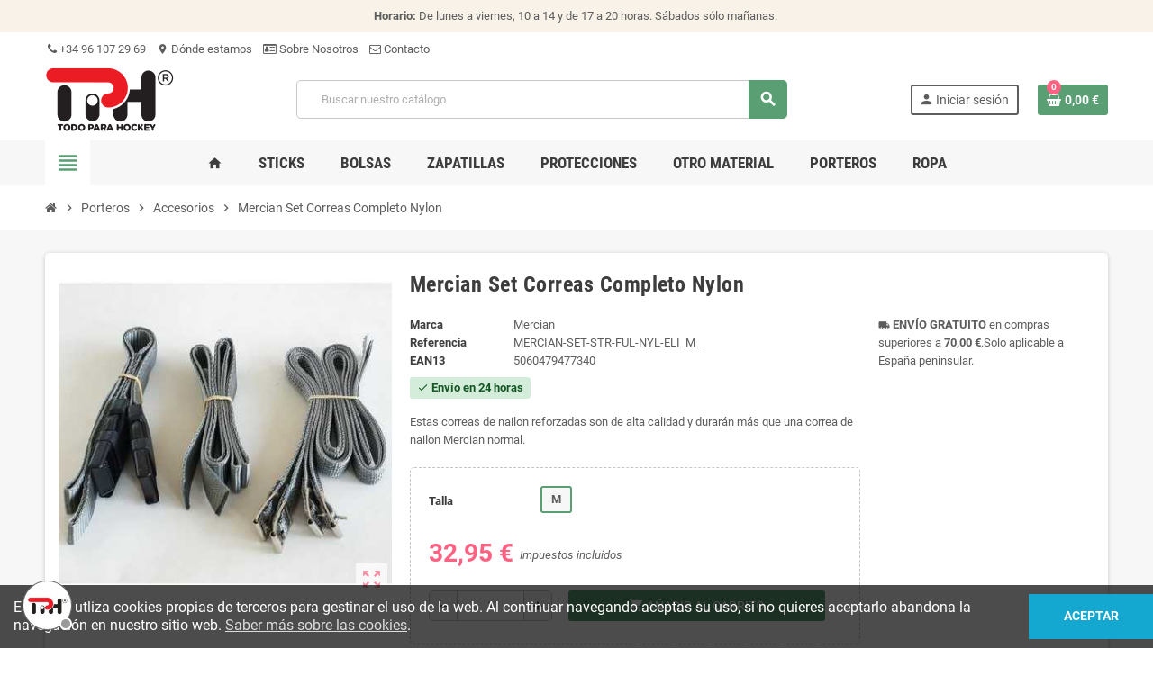

--- FILE ---
content_type: text/html; charset=utf-8
request_url: https://todoparahockey.com/accesorios-para-porteros-de-hockey/3069-mercian-set-correas-completo-nylon-mercian-set-str-ful-nyl-eli.html
body_size: 19725
content:
<!doctype html><html lang="es-ES"><head><meta charset="utf-8"><meta name="theme-color" content="#f9f2e8"><meta http-equiv="x-ua-compatible" content="ie=edge"><title>Mercian Set Correas Completo Nylon | Todo Para Hockey</title><meta name="description" content="Set completo de correas de nylon reforzado Mercian para porteros de hockey. Incluye 12 correas para una sujeción segura y duradera de los kickers. Talla M. Envío en 24 horas."><meta name="keywords" content=""><link rel="canonical" href="https://todoparahockey.com/accesorios-para-porteros-de-hockey/3069-mercian-set-correas-completo-nylon-mercian-set-str-ful-nyl-eli.html"> <script type="application/ld+json">{
    "@context": "https://schema.org",
    "@type": "Organization",
    "name" : "Todo Para Hockey",
          "logo": {
        "@type": "ImageObject",
        "url":"https://todoparahockey.com/img/logo-1694516825.jpg"
      },
        "url" : "https://todoparahockey.com/"
  }</script> <script type="application/ld+json">{
    "@context": "https://schema.org",
    "@type": "WebPage",
    "isPartOf": {
      "@type": "WebSite",
      "url":  "https://todoparahockey.com/",
      "name": "Todo Para Hockey"
    },
    "name": "Mercian Set Correas Completo Nylon | Todo Para Hockey",
    "url":  "https://todoparahockey.com/accesorios-para-porteros-de-hockey/3069-mercian-set-correas-completo-nylon-mercian-set-str-ful-nyl-eli.html"
  }</script> <script type="application/ld+json">{
      "@context": "https://schema.org",
      "@type": "BreadcrumbList",
      "itemListElement": [
                  {
            "@type": "ListItem",
            "position": 1,
            "name": "Inicio",
            "item": "https://todoparahockey.com/"
          },                  {
            "@type": "ListItem",
            "position": 2,
            "name": "Porteros",
            "item": "https://todoparahockey.com/porteros-24"
          },                  {
            "@type": "ListItem",
            "position": 3,
            "name": "Accesorios",
            "item": "https://todoparahockey.com/accesorios-para-porteros-de-hockey-71"
          },                  {
            "@type": "ListItem",
            "position": 4,
            "name": "Mercian Set Correas Completo Nylon",
            "item": "https://todoparahockey.com/accesorios-para-porteros-de-hockey/3069-mercian-set-correas-completo-nylon-mercian-set-str-ful-nyl-eli.html#/talla-m"
          }              ]
    }</script> <script type="application/ld+json">{
    "@context": "https://schema.org/",
    "@type": "Product",
    "name": "Mercian Set Correas Completo Nylon",
    "description": "Set completo de correas de nylon reforzado Mercian para porteros de hockey. Incluye 12 correas para una sujeción segura y duradera de los kickers. Talla M. Envío en 24 horas.",
    "category": "Accesorios",
    "image" :"https://todoparahockey.com/7907-home_default/mercian-set-correas-completo-nylon.jpg",    "sku": "MERCIAN-SET-STR-FUL-NYL-ELI",
    "mpn": "MERCIAN-SET-STR-FUL-NYL-ELI"
        ,
    "brand": {
      "@type": "Brand",
      "name": "Mercian"
    }
                ,
    "offers": {
      "@type": "Offer",
      "priceCurrency": "EUR",
      "name": "Mercian Set Correas Completo Nylon",
      "price": "32.95",
      "url": "https://todoparahockey.com/accesorios-para-porteros-de-hockey/3069-mercian-set-correas-completo-nylon-mercian-set-str-ful-nyl-eli.html#/262-talla-m",
      "priceValidUntil": "2026-02-06",
              "image": ["https://todoparahockey.com/7907-large_default/mercian-set-correas-completo-nylon.jpg"],
            "sku": "MERCIAN-SET-STR-FUL-NYL-ELI",
      "mpn": "MERCIAN-SET-STR-FUL-NYL-ELI",
                        "availability": "https://schema.org/InStock",
      "seller": {
        "@type": "Organization",
        "name": "Todo Para Hockey"
      }
    }
      }</script> <meta property="og:title" content="Mercian Set Correas Completo Nylon | Todo Para Hockey" /><meta property="og:description" content="Set completo de correas de nylon reforzado Mercian para porteros de hockey. Incluye 12 correas para una sujeción segura y duradera de los kickers. Talla M. Envío en 24 horas." /><meta property="og:url" content="https://todoparahockey.com/accesorios-para-porteros-de-hockey/3069-mercian-set-correas-completo-nylon-mercian-set-str-ful-nyl-eli.html" /><meta property="og:site_name" content="Todo Para Hockey" /><meta name="viewport" content="width=device-width, initial-scale=1, shrink-to-fit=no, maximum-scale=1"><link rel="icon" type="image/vnd.microsoft.icon" href="https://todoparahockey.com/img/favicon.ico?1694518103"><link rel="shortcut icon" type="image/x-icon" href="https://todoparahockey.com/img/favicon.ico?1694518103"><link rel="preload" href="https://todoparahockey.com/themes/ZOneTheme/assets/fonts/-xPowC.woff2" as="font" type="font/woff2" crossorigin><link rel="preload" href="https://todoparahockey.com/themes/ZOneTheme/assets/fonts/3-h-59.woff2" as="font" type="font/woff2" crossorigin><link rel="preload" href="https://todoparahockey.com/themes/ZOneTheme/assets/fonts/SpNAlx.woff" as="font" type="font/woff" crossorigin><link rel="preload" href="https://todoparahockey.com/themes/ZOneTheme/assets/fonts/aQVDOc.woff" as="font" type="font/woff" crossorigin><link rel="preload" href="https://todoparahockey.com/themes/ZOneTheme/assets/fonts/3JoW0S.woff" as="font" type="font/woff" crossorigin><link rel="preload" href="https://todoparahockey.com/themes/ZOneTheme/assets/fonts/3MhMug.woff" as="font" type="font/woff" crossorigin><link rel="preload" href="https://todoparahockey.com/themes/ZOneTheme/assets/fonts/1-zhYP.woff" as="font" type="font/woff" crossorigin><link rel="stylesheet" href="https://todoparahockey.com/themes/ZOneTheme/assets/cache/theme-ce1356241.css" type="text/css" media="all"> <script type="text/javascript">var always_load_content = false;
        var prestashop = {"cart":{"products":[],"totals":{"total":{"type":"total","label":"Total","amount":0,"value":"0,00\u00a0\u20ac"},"total_including_tax":{"type":"total","label":"Total (impuestos incluidos)","amount":0,"value":"0,00\u00a0\u20ac"},"total_excluding_tax":{"type":"total","label":"Total (impuestos no incluidos)","amount":0,"value":"0,00\u00a0\u20ac"}},"subtotals":{"products":{"type":"products","label":"Subtotal","amount":0,"value":"0,00\u00a0\u20ac"},"discounts":null,"shipping":{"type":"shipping","label":"Env\u00edo","amount":0,"value":""},"tax":null},"products_count":0,"summary_string":"0 art\u00edculos","vouchers":{"allowed":1,"added":[]},"discounts":[],"minimalPurchase":0,"minimalPurchaseRequired":""},"currency":{"id":1,"name":"Euro","iso_code":"EUR","iso_code_num":"978","sign":"\u20ac"},"customer":{"lastname":null,"firstname":null,"email":null,"birthday":null,"newsletter":null,"newsletter_date_add":null,"optin":null,"website":null,"company":null,"siret":null,"ape":null,"is_logged":false,"gender":{"type":null,"name":null},"addresses":[]},"language":{"name":"Espa\u00f1ol (Spanish)","iso_code":"es","locale":"es-ES","language_code":"es-es","is_rtl":"0","date_format_lite":"d\/m\/Y","date_format_full":"d\/m\/Y H:i:s","id":1},"page":{"title":"","canonical":"https:\/\/todoparahockey.com\/accesorios-para-porteros-de-hockey\/3069-mercian-set-correas-completo-nylon-mercian-set-str-ful-nyl-eli.html","meta":{"title":"Mercian Set Correas Completo Nylon | Todo Para Hockey","description":"Set completo de correas de nylon reforzado Mercian para porteros de hockey. Incluye 12 correas para una sujeci\u00f3n segura y duradera de los kickers. Talla M. Env\u00edo en 24 horas.","keywords":"","robots":"index"},"page_name":"product","body_classes":{"lang-es":true,"lang-rtl":false,"country-ES":true,"currency-EUR":true,"layout-full-width":true,"page-product":true,"tax-display-enabled":true,"product-id-3069":true,"product-Mercian Set Correas Completo Nylon":true,"product-id-category-71":true,"product-id-manufacturer-15":true,"product-id-supplier-0":true,"product-available-for-order":true},"admin_notifications":[]},"shop":{"name":"Todo Para Hockey","logo":"https:\/\/todoparahockey.com\/img\/logo-1694516825.jpg","stores_icon":"https:\/\/todoparahockey.com\/img\/logo_stores.gif","favicon":"https:\/\/todoparahockey.com\/img\/favicon.ico"},"urls":{"base_url":"https:\/\/todoparahockey.com\/","current_url":"https:\/\/todoparahockey.com\/accesorios-para-porteros-de-hockey\/3069-mercian-set-correas-completo-nylon-mercian-set-str-ful-nyl-eli.html","shop_domain_url":"https:\/\/todoparahockey.com","img_ps_url":"https:\/\/todoparahockey.com\/img\/","img_cat_url":"https:\/\/todoparahockey.com\/img\/c\/","img_lang_url":"https:\/\/todoparahockey.com\/img\/l\/","img_prod_url":"https:\/\/todoparahockey.com\/img\/p\/","img_manu_url":"https:\/\/todoparahockey.com\/img\/m\/","img_sup_url":"https:\/\/todoparahockey.com\/img\/su\/","img_ship_url":"https:\/\/todoparahockey.com\/img\/s\/","img_store_url":"https:\/\/todoparahockey.com\/img\/st\/","img_col_url":"https:\/\/todoparahockey.com\/img\/co\/","img_url":"https:\/\/todoparahockey.com\/themes\/ZOneTheme\/assets\/img\/","css_url":"https:\/\/todoparahockey.com\/themes\/ZOneTheme\/assets\/css\/","js_url":"https:\/\/todoparahockey.com\/themes\/ZOneTheme\/assets\/js\/","pic_url":"https:\/\/todoparahockey.com\/upload\/","pages":{"address":"https:\/\/todoparahockey.com\/direccion","addresses":"https:\/\/todoparahockey.com\/direcciones","authentication":"https:\/\/todoparahockey.com\/autenticacion","cart":"https:\/\/todoparahockey.com\/carro-de-la-compra","category":"https:\/\/todoparahockey.com\/index.php?controller=category","cms":"https:\/\/todoparahockey.com\/index.php?controller=cms","contact":"https:\/\/todoparahockey.com\/contactenos","discount":"https:\/\/todoparahockey.com\/descuento","guest_tracking":"https:\/\/todoparahockey.com\/estado-pedido","history":"https:\/\/todoparahockey.com\/historial-de-pedidos","identity":"https:\/\/todoparahockey.com\/identidad","index":"https:\/\/todoparahockey.com\/","my_account":"https:\/\/todoparahockey.com\/mi-cuenta","order_confirmation":"https:\/\/todoparahockey.com\/confirmacion-pedido","order_detail":"https:\/\/todoparahockey.com\/index.php?controller=order-detail","order_follow":"https:\/\/todoparahockey.com\/devolucion-de-productos","order":"https:\/\/todoparahockey.com\/carrito","order_return":"https:\/\/todoparahockey.com\/index.php?controller=order-return","order_slip":"https:\/\/todoparahockey.com\/vales","pagenotfound":"https:\/\/todoparahockey.com\/index.php?controller=pagenotfound","password":"https:\/\/todoparahockey.com\/contrasena-olvidado","pdf_invoice":"https:\/\/todoparahockey.com\/index.php?controller=pdf-invoice","pdf_order_return":"https:\/\/todoparahockey.com\/index.php?controller=pdf-order-return","pdf_order_slip":"https:\/\/todoparahockey.com\/index.php?controller=pdf-order-slip","prices_drop":"https:\/\/todoparahockey.com\/promocion","product":"https:\/\/todoparahockey.com\/index.php?controller=product","search":"https:\/\/todoparahockey.com\/buscar","sitemap":"https:\/\/todoparahockey.com\/mapa-del-sitio","stores":"https:\/\/todoparahockey.com\/tiendas","supplier":"https:\/\/todoparahockey.com\/proveedores","register":"https:\/\/todoparahockey.com\/autenticacion?create_account=1","order_login":"https:\/\/todoparahockey.com\/carrito?login=1"},"alternative_langs":[],"theme_assets":"\/themes\/ZOneTheme\/assets\/","actions":{"logout":"https:\/\/todoparahockey.com\/?mylogout="},"no_picture_image":{"bySize":{"cart_default":{"url":"https:\/\/todoparahockey.com\/img\/p\/es-default-cart_default.jpg","width":90,"height":90},"small_default":{"url":"https:\/\/todoparahockey.com\/img\/p\/es-default-small_default.jpg","width":90,"height":90},"home_default":{"url":"https:\/\/todoparahockey.com\/img\/p\/es-default-home_default.jpg","width":280,"height":280},"medium_default":{"url":"https:\/\/todoparahockey.com\/img\/p\/es-default-medium_default.jpg","width":400,"height":400},"large_default":{"url":"https:\/\/todoparahockey.com\/img\/p\/es-default-large_default.jpg","width":800,"height":800}},"small":{"url":"https:\/\/todoparahockey.com\/img\/p\/es-default-cart_default.jpg","width":90,"height":90},"medium":{"url":"https:\/\/todoparahockey.com\/img\/p\/es-default-home_default.jpg","width":280,"height":280},"large":{"url":"https:\/\/todoparahockey.com\/img\/p\/es-default-large_default.jpg","width":800,"height":800},"legend":""}},"configuration":{"display_taxes_label":true,"display_prices_tax_incl":true,"is_catalog":false,"show_prices":true,"opt_in":{"partner":true},"quantity_discount":{"type":"discount","label":"Descuento unitario"},"voucher_enabled":1,"return_enabled":1},"field_required":[],"breadcrumb":{"links":[{"title":"Inicio","url":"https:\/\/todoparahockey.com\/"},{"title":"Porteros","url":"https:\/\/todoparahockey.com\/porteros-24"},{"title":"Accesorios","url":"https:\/\/todoparahockey.com\/accesorios-para-porteros-de-hockey-71"},{"title":"Mercian Set Correas Completo Nylon","url":"https:\/\/todoparahockey.com\/accesorios-para-porteros-de-hockey\/3069-mercian-set-correas-completo-nylon-mercian-set-str-ful-nyl-eli.html#\/talla-m"}],"count":4},"link":{"protocol_link":"https:\/\/","protocol_content":"https:\/\/"},"time":1769038699,"static_token":"55fb2bf97f851abb029c1c1393fb9c22","token":"c040853e3ad2b9ce85ad04f233f45252","debug":false,"modules":{"zonethememanager":{"progress_bar":0,"boxed_layout":false,"lazy_loading":true,"sidebar_cart":1,"sidebar_navigation":1,"product_countdown":1,"svg_logo":false,"svg_width":"150px","sticky_menu":1,"sticky_mobile":0,"mobile_megamenu":false,"product_quickview":1,"product_addtocart":1,"product_details":1,"product_grid_columns":3,"body_classes":"no-customer-address","is_mobile":false,"product_grid_desc":"","product_grid_available":0,"product_grid_colors":0,"cat_image":1,"cat_description":1,"cat_expand_desc":1,"cat_subcategories":1,"cat_default_view":"grid","product_info_layout":"tabs","product_qty_add_inline":true,"product_actions_position":false,"product_image_zoom":1,"product_attr_combinations":false,"product_attr_swatches":true,"product_attr_default":false,"checkout_login_first":1,"ps_legalcompliance_spl":false,"enabled_pm_advancedsearch4":false,"psDimensionUnit":"cm"}}};
        var psemailsubscription_subscription = "https:\/\/todoparahockey.com\/module\/ps_emailsubscription\/subscription";
        var psr_icon_color = "#F19D76";
        var ssIsCeInstalled = false;
        var varBreadcrumbLinks = ["https:\/\/todoparahockey.com\/","https:\/\/todoparahockey.com\/porteros-24","https:\/\/todoparahockey.com\/accesorios-para-porteros-de-hockey-71","https:\/\/todoparahockey.com\/accesorios-para-porteros-de-hockey\/3069-mercian-set-correas-completo-nylon-mercian-set-str-ful-nyl-eli.html#\/talla-m"];
        var varCategoryTreeController = "https:\/\/todoparahockey.com\/module\/zonethememanager\/categoryTree";
        var varGetFinalDateController = "https:\/\/todoparahockey.com\/module\/zonethememanager\/getFinalDate";
        var varGetFinalDateMiniatureController = "https:\/\/todoparahockey.com\/module\/zonethememanager\/getFinalDateMiniature";
        var varMenuDropdownContentController = "https:\/\/todoparahockey.com\/module\/zonemegamenu\/menuDropdownContent";
        var varPSAjaxCart = 1;
        var varProductCommentGradeController = "https:\/\/todoparahockey.com\/module\/zonethememanager\/CommentGrade";</script> <script type="text/javascript">var sp_link_base ='https://todoparahockey.com';</script> <style></style> <script type="text/javascript">function renderDataAjax(jsonData)
{
    for (var key in jsonData) {
	    if(key=='java_script')
        {
            $('body').append(jsonData[key]);
        }
        else
            if($('#ets_speed_dy_'+key).length)
            {
                if($('#ets_speed_dy_'+key+' #layer_cart').length)
                {
                    $('#ets_speed_dy_'+key).before($('#ets_speed_dy_'+key+' #layer_cart').clone());
                    $('#ets_speed_dy_'+key+' #layer_cart').remove();
                    $('#layer_cart').before('<div class="layer_cart_overlay"></div>');
                }
                $('.ets_speed_dynamic_hook[id="ets_speed_dy_'+key+'"]').replaceWith(jsonData[key]);
            }
              
    }
    if($('#header .shopping_cart').length && $('#header .cart_block').length)
    {
        var shopping_cart = new HoverWatcher('#header .shopping_cart');
        var cart_block = new HoverWatcher('#header .cart_block');
        $("#header .shopping_cart a:first").hover(
    		function(){
    			if (ajaxCart.nb_total_products > 0 || parseInt($('.ajax_cart_quantity').html()) > 0)
    				$("#header .cart_block").stop(true, true).slideDown(450);
    		},
    		function(){
    			setTimeout(function(){
    				if (!shopping_cart.isHoveringOver() && !cart_block.isHoveringOver())
    					$("#header .cart_block").stop(true, true).slideUp(450);
    			}, 200);
    		}
    	);
    }
    if(typeof jsonData.custom_js!== undefined && jsonData.custom_js)
        $('head').append('<script src="'+sp_link_base+'/modules/ets_superspeed/views/js/script_custom.js">');
}</script> <style>.layered_filter_ul .radio,.layered_filter_ul .checkbox {
    display: inline-block;
}
.ets_speed_dynamic_hook .cart-products-count{
    display:none!important;
}
.ets_speed_dynamic_hook .ajax_cart_quantity ,.ets_speed_dynamic_hook .ajax_cart_product_txt,.ets_speed_dynamic_hook .ajax_cart_product_txt_s{
    display:none!important;
}
.ets_speed_dynamic_hook .shopping_cart > a:first-child:after {
    display:none!important;
}</style> <script type="application/ld+json">{
    "@context": "http://schema.org/",
    "@type": "Product",
    "name": "Mercian Set Correas Completo Nylon",
    "description": "Set completo de correas de nylon reforzado Mercian para porteros de hockey. Incluye 12 correas para una sujeción segura y duradera de los kickers. Talla M. Envío en 24 horas.",
    "category": "Accesorios",
    "image" :"https://todoparahockey.com/7907-home_default/mercian-set-correas-completo-nylon.jpg",    "mpn": "MERCIAN-SET-STR-FUL-NYL-ELI",    "brand": {
        "@type": "Thing",
        "name": "Mercian"
    },                      "offers": {
        "@type": "Offer",
        "priceCurrency": "EUR",
        "name": "Mercian Set Correas Completo Nylon",
        "price": "32.95",
        "url": "https://todoparahockey.com/accesorios-para-porteros-de-hockey/3069-mercian-set-correas-completo-nylon-mercian-set-str-ful-nyl-eli.html#/262-talla-m",
        "priceValidUntil": "2026-02-06",
                "image": ["https://todoparahockey.com/7907-large_default/mercian-set-correas-completo-nylon.jpg"],
                        "sku": "MERCIAN-SET-STR-FUL-NYL-ELI",
                        "availability": "http://schema.org/InStock",
        "seller": {
            "@type": "Organization",
            "name": "Todo Para Hockey"
        }
    }
    
    
    
}</script> <meta name="google-site-verification" content="r4yl_dWFnrd9e0xg8HihbCTQJqGqgW36sR90UOjSm-s" /> <script async src="https://www.googletagmanager.com/gtag/js?id=AW-10955201600"></script> <script>window.dataLayer = window.dataLayer || [];
  function gtag(){dataLayer.push(arguments);}
  gtag('js', new Date());

  gtag('config', 'AW-10955201600');</script> <script async src="https://www.googletagmanager.com/gtag/js?id=G-CY05EQEP51"></script> <script>window.dataLayer = window.dataLayer || [];
  function gtag(){dataLayer.push(arguments);}
  gtag('js', new Date());
  gtag(
    'config',
    'G-CY05EQEP51',
    {
      'debug_mode':false
      , 'anonymize_ip': true                }
  );</script> <style type="text/css">#header .header-logo .logo {
  max-height: 73px;
}
.product-list .grid .product-miniature .product-container {
  height: 100%;
  display: flex;
  flex-direction: column;
}
.product-list .grid .product-miniature .first-block {
  flex: none;
}
.product-list .grid .product-miniature .second-third-block {
  flex: 1;
  display: flex;
  flex-direction: column;
}
.product-list .grid .product-miniature .second-third-block .third-block {
  flex: none;
}
.product-list .grid .product-miniature .second-third-block .second-block {
  flex: 1;
}</style><meta property="og:type" content="product"><meta property="og:image" content="https://todoparahockey.com/7907-large_default/mercian-set-correas-completo-nylon.jpg"><meta property="product:pretax_price:amount" content="27.2314"><meta property="product:pretax_price:currency" content="EUR"><meta property="product:price:amount" content="32.95"><meta property="product:price:currency" content="EUR"></head><body id="product" class="st-wrapper lang-es country-es currency-eur layout-full-width page-product tax-display-enabled product-id-3069 product-mercian-set-correas-completo-nylon product-id-category-71 product-id-manufacturer-15 product-id-supplier-0 product-available-for-order no-customer-address " ><div class="st-menu st-effect-left" data-st-menu><div class="st-menu-close d-flex" data-close-st-menu><i class="material-icons">close</i></div><div class="st-menu-title h4"> Menú</div><div class="js-sidebar-category-tree sidebar-menu"><div class="waiting-load-categories"></div></div><div id="js-header-phone-sidebar" class="sidebar-header-phone js-hidden"></div><div id="js-account-sidebar" class="sidebar-account text-center user-info js-hidden"></div><div id="js-language-sidebar" class="sidebar-language js-hidden"></div><div id="js-left-currency-sidebar" class="sidebar-currency js-hidden"></div></div><main id="page" class="st-pusher "><header id="header"><div class="desktop-header-version"><div class="header-banner clearfix"><div class="header-event-banner" ><div class="container"><div class="header-event-banner-wrapper"><p><strong>Horario:</strong> De lunes a viernes, 10 a 14 y de 17 a 20 horas. Sábados sólo mañanas.&nbsp;</p></div></div></div></div><div class="header-nav clearfix"><div class="container"><div class="header-nav-wrapper d-flex align-items-center justify-content-between"><div class="left-nav d-flex"><div class="header-phone js-header-phone-source"><ul><li style="text-align: right;"><a href="tel:+34961072969"><i class="fa fa-phone"></i> +34 96 107 29 69</a></li><li style="text-align: right;"><a href="https://www.google.es/maps/place/Todo+Para+Hockey/@39.4738653,-0.3448764,17z/data=!3m2!4b1!5s0xd6048bee2d68775:0xfd8e46a2aa66f12!4m5!3m4!1s0xd604899881594db:0xb5b6d3a3f9b4189f!8m2!3d39.4738612!4d-0.3426877?hl=es"><i class="material-icons">location_on</i> Dónde estamos</a></li><li style="text-align: right;"><a href="https://todoparahockey.com/content/2-aviso-legal"><i class="fa fa-id-card-o"></i> Sobre Nosotros</a></li><li style="text-align: right;"><a href="https://todoparahockey.com/contactenos"><i class="fa fa-envelope-o"></i> Contacto</a></li></ul></div></div><div class="right-nav d-flex"></div></div></div></div><div class="main-header clearfix"><div class="container"><div class="header-wrapper d-flex align-items-center"><div class="header-logo"> <a href="https://todoparahockey.com/" title="Todo Para Hockey"> <img class="logo" src="https://todoparahockey.com/img/logo-1694516825.jpg" alt="Todo Para Hockey" width="143" height="73"> </a></div><div class="header-right"><div class="display-top align-items-center d-flex flex-wrap flex-lg-nowrap justify-content-end"><div class="searchbar-wrapper"><div id="search_widget" class="js-search-source" data-search-controller-url="//todoparahockey.com/buscar"><div class="search-widget ui-front"><form method="get" action="//todoparahockey.com/buscar"> <input type="hidden" name="controller" value="search"> <input class="form-control" type="text" name="s" value="" placeholder="Buscar nuestro catálogo" aria-label="Buscar"> <button type="submit" class="btn-primary"> <i class="material-icons search">search</i> </button></form></div></div></div><div class="customer-signin-module"><div class="user-info"><div class="js-account-source"><ul><li><div class="account-link"> <a href="https://todoparahockey.com/mi-cuenta" title="Acceda a su cuenta de cliente" rel="nofollow" > <i class="material-icons">person</i><span>Iniciar sesión</span> </a></div></li></ul></div></div></div><div class="shopping-cart-module"><div class="blockcart cart-preview" data-refresh-url="//todoparahockey.com/module/ps_shoppingcart/ajax" data-sidebar-cart-trigger><ul class="cart-header"><li data-header-cart-source> <a href="//todoparahockey.com/carro-de-la-compra?action=show" class="cart-link btn-primary" rel="nofollow" aria-label="Enlace al carrito de compra conteniendo 0 producto(s)"> <span class="cart-design"><i class="fa fa-shopping-basket" aria-hidden="true"></i><span class="cart-products-count">0</span></span> <span class="cart-total-value">0,00&nbsp;€</span> </a></li></ul><div class="cart-dropdown" data-shopping-cart-source><div class="cart-dropdown-wrapper"><div class="cart-title h4">Carrito de compra</div><div class="no-items"> No hay mas artículos en tu carrito</div></div><div class="js-cart-update-quantity page-loading-overlay cart-overview-loading"><div class="page-loading-backdrop d-flex align-items-center justify-content-center"> <span class="uil-spin-css"><span><span></span></span><span><span></span></span><span><span></span></span><span><span></span></span><span><span></span></span><span><span></span></span><span><span></span></span><span><span></span></span></span></div></div></div></div></div> <script>gtag(
        'event',
        'conversion',
        {"send_to":"AW-10955201600\/J_6XCM2bp9ADEMC47Oco","value":"32.95","currency":"EUR"}
    );</script> </div></div></div></div></div><div class="header-bottom clearfix"><div class="header-main-menu" id="header-main-menu" data-sticky-menu><div class="container"><div class="header-main-menu-wrapper"><div class="left-nav-trigger" data-left-nav-trigger><div class="left-nav-icon d-flex align-items-center justify-content-center"> <i class="material-icons">view_headline</i></div></div><div class="sticky-icon-cart" data-sticky-cart data-sidebar-cart-trigger></div><div id="amegamenu" class=""><ul class="anav-top js-ajax-mega-menu"><li class="amenu-item " data-id-menu="1"> <a href="https://todoparahockey.com/" class="amenu-link" > <span><i class="material-icons">home</i></span> </a></li><li class="amenu-item plex " data-id-menu="2"> <a href="#" class="amenu-link" > <span>Sticks</span> </a><div class="adropdown adrd2"><div class="js-dropdown-content" data-id-menu="2"></div></div></li><li class="amenu-item plex " data-id-menu="3"> <a href="#" class="amenu-link" > <span>Bolsas</span> </a><div class="adropdown adrd2"><div class="js-dropdown-content" data-id-menu="3"></div></div></li><li class="amenu-item plex " data-id-menu="4"> <a href="#" class="amenu-link" > <span>Zapatillas</span> </a><div class="adropdown adrd1"><div class="js-dropdown-content" data-id-menu="4"></div></div></li><li class="amenu-item plex " data-id-menu="7"> <a href="#" class="amenu-link" > <span>Protecciones</span> </a><div class="adropdown adrd2"><div class="js-dropdown-content" data-id-menu="7"></div></div></li><li class="amenu-item plex " data-id-menu="6"> <a href="#" class="amenu-link" > <span>Otro Material</span> </a><div class="adropdown adrd2"><div class="js-dropdown-content" data-id-menu="6"></div></div></li><li class="amenu-item plex " data-id-menu="8"> <a href="#" class="amenu-link" > <span>Porteros</span> </a><div class="adropdown adrd3"><div class="js-dropdown-content" data-id-menu="8"></div></div></li><li class="amenu-item plex " data-id-menu="5"> <a href="#" class="amenu-link" > <span>Ropa</span> </a><div class="adropdown adrd2"><div class="js-dropdown-content" data-id-menu="5"></div></div></li></ul></div></div></div></div></div></div> </header><section id="wrapper"> <nav class="breadcrumb-wrapper "><div class="container"><ol class="breadcrumb" data-depth="4"><li class="breadcrumb-item"> <a href="https://todoparahockey.com/" class="item-name"> <i class="fa fa-home home" aria-hidden="true"></i> <span>Inicio</span> </a></li><li class="breadcrumb-item"> <span class="separator material-icons">chevron_right</span> <a href="https://todoparahockey.com/porteros-24" class="item-name"> <span>Porteros</span> </a></li><li class="breadcrumb-item"> <span class="separator material-icons">chevron_right</span> <a href="https://todoparahockey.com/accesorios-para-porteros-de-hockey-71" class="item-name"> <span>Accesorios</span> </a></li><li class="breadcrumb-item"> <span class="separator material-icons">chevron_right</span> <span class="item-name">Mercian Set Correas Completo Nylon</span></li></ol></div> </nav> <aside id="notifications"><div class="container"></div> </aside><div class="main-content"><div class="container"><div class="row "><div id="content-wrapper" class="js-content-wrapper center-column col-12"><div class="center-wrapper"> <section><div class="main-product-details shadow-box md-bottom js-product-container" id="mainProduct"><div class="row"><div class="product-left col-12 col-md-5 col-xl-4"> <section class="product-left-content"><div class="images-container"><div class="images-container-wrapper js-enable-zoom-image"><div class="product-cover sm-bottom"> <img src = "https://todoparahockey.com/7907-medium_default/mercian-set-correas-completo-nylon.jpg" class = "img-fluid js-qv-product-cover js-main-zoom" alt = "Mercian Set Correas Completo Nylon" data-zoom-image = "https://todoparahockey.com/7907-large_default/mercian-set-correas-completo-nylon.jpg" data-id-image = "7907" width = "400" height = "400" ><div class="layer d-flex align-items-center justify-content-center"> <span class="zoom-in js-mfp-button"><i class="material-icons">zoom_out_map</i></span></div></div><div class="thumbs-list d-none"><div class="flex-scrollbox-wrapper js-product-thumbs-scrollbox"><ul class="product-images" id="js-zoom-gallery"><li class="thumb-container"> <a class="thumb js-thumb selected" data-image="https://todoparahockey.com/7907-medium_default/mercian-set-correas-completo-nylon.jpg" data-zoom-image="https://todoparahockey.com/7907-large_default/mercian-set-correas-completo-nylon.jpg" data-id-image="7907" > <img src = "https://todoparahockey.com/7907-small_default/mercian-set-correas-completo-nylon.jpg" alt = "Mercian Set Correas Completo Nylon" class = "img-fluid" width = "90" height = "90" > </a></li></ul></div><div class="scroll-box-arrows"> <i class="material-icons left">chevron_left</i> <i class="material-icons right">chevron_right</i></div></div></div></div></section></div><div class="product-right col-12 col-md-7 col-xl-8"> <section class="product-right-content"><h1 class="page-heading">Mercian Set Correas Completo Nylon</h1><div class="row"><div class="col-12 col-xl-8"><div class="product-attributes mb-2 js-product-attributes-destination"></div><div class="product-availability-top mb-3 js-product-availability-destination"></div><div class="product-out-of-stock"></div><div id="product-description-short-3069" class="product-description-short typo sm-bottom"><p>Estas correas de nailon reforzadas son de alta calidad y durarán más que una correa de nailon Mercian normal.</p></div><div class="product-information light-box-bg sm-bottom"><div class="product-actions js-product-actions"><form action="https://todoparahockey.com/carro-de-la-compra" method="post" id="add-to-cart-or-refresh"> <input type="hidden" name="token" value="55fb2bf97f851abb029c1c1393fb9c22"> <input type="hidden" name="id_product" value="3069" id="product_page_product_id"> <input type="hidden" name="id_customization" value="0" id="product_customization_id" class="js-product-customization-id"><div class="product-variants js-product-variants"><div class="product-swatches"><div class="product-swatches-item row"> <label class="form-control-label col-12 col-md-3">Talla</label><div class="col-12 col-md-9"><ul class="swatches-list" data-id-group="21"><li class="js-swatch-item selected" data-id-attribute="262"><span>M</span></li></ul></div></div></div><div class="product-variants-wrapper sm-bottom d-none"><div class="product-variants-item row"> <label class="form-control-label col-3">Talla:</label><div class="attribute-list col-9"> <select id="group_21" data-product-attribute="21" name="group[21]" class="form-control form-control-select select-group" aria-label="Talla" ><option value="262" title="M" selected="selected">M</option> </select></div></div></div></div> <section class="product-discounts js-product-discounts"> </section><div class="product-prices sm-bottom js-product-prices"><div class="product-prices-wrapper"><p class="current-price"> <span class='price product-price current-price-value' content="32.95"> 32,95&nbsp;€ </span><span class="tax-label labels-tax-long">Impuestos incluidos</span></p><p class="show-more-without-taxes"> <span style="font-size: 80%;">27,23&nbsp;€</span> <span class="tax-label">Impuestos excluidos</span></p></div><div class="shipping-delivery-label"></div></div><div class="product-add-to-cart js-product-add-to-cart "><div class="product-quantity inline-style d-flex align-items-center sm-bottom"><div class="product-quantity-touchspin"><div class="qty"> <input type="number" name="qty" id="quantity_wanted" inputmode="numeric" pattern="[0-9]*" value="1" min="1" class="form-control" aria-label="Cantidad" /></div></div><div class="add"> <button class="btn add-to-cart" data-button-action="add-to-cart" type="submit" > <i class="material-icons shopping-cart">shopping_cart</i><span>Añadir al carrito</span> <span class="js-waitting-add-to-cart page-loading-overlay add-to-cart-loading"> <span class="page-loading-backdrop d-flex align-items-center justify-content-center"> <span class="uil-spin-css"><span><span></span></span><span><span></span></span><span><span></span></span><span><span></span></span><span><span></span></span><span><span></span></span><span><span></span></span><span><span></span></span></span> </span> </span> </button></div></div><div class="product-minimal-quantity js-product-minimal-quantity sm-bottom"></div><div class="js-product-availability-source d-none"> <span id="product-availability" class="js-product-availability"> <span class="product-availability product-available alert alert-success"> <i class="material-icons">check</i>&nbsp;Envío en 24 horas </span> </span></div></div></form></div></div><div class="product-additional-info js-product-additional-info"><div class="social-sharing"> <label>Compartir</label><ul class="d-flex flex-wrap"><li class="facebook"> <a href="https://www.facebook.com/sharer.php?u=https%3A%2F%2Ftodoparahockey.com%2Faccesorios-para-porteros-de-hockey%2F3069-mercian-set-correas-completo-nylon-mercian-set-str-ful-nyl-eli.html" title="Compartir" target="_blank" rel="noopener noreferrer"> <i class="fa fa-facebook" aria-hidden="true"></i> Compartir </a></li><li class="pinterest"> <a href="https://www.pinterest.com/pin/create/button/?url=https%3A%2F%2Ftodoparahockey.com%2Faccesorios-para-porteros-de-hockey%2F3069-mercian-set-correas-completo-nylon-mercian-set-str-ful-nyl-eli.html/&amp;media=https%3A%2F%2Ftodoparahockey.com%2F7907%2Fmercian-set-correas-completo-nylon.jpg&amp;description=Mercian+Set+Correas+Completo+Nylon" title="Pinterest" target="_blank" rel="noopener noreferrer"> <i class="fa fa-pinterest-p" aria-hidden="true"></i> Pinterest </a></li></ul></div></div></div><div class="col-12 col-xl-4"><div class="zone-product-extra-fields hook-Product3rdColumn" data-key-zone-product-extra-fields><div class="product-right-extra-field"><div class=""><div class="extra-content typo"><p><i class="material-icons">local_shipping</i> <strong>ENVÍO GRATUITO</strong> en compras superiores a <strong>70,00 €</strong>.Solo aplicable a España peninsular.</p></div></div></div></div></div></div><div class="reassurance-hook"><div class="block-reassurance blockreassurance-product box-bg"><div class="block-reassurance-item" style="cursor:pointer;" onclick="window.open('https://todoparahockey.com/content/5-pago-seguro')"><div class="item-icon"> <img class="svg" src="/modules/blockreassurance/views/img/reassurance/pack2/security.svg"></div><div class="item-text" style="color:#000000;"> <strong>Sitio Seguro</strong> <br><span>Tomamos todas las medidas necesarias para garantizar la seguridad de tus compras.</span></div></div><div class="block-reassurance-item" style="cursor:pointer;" onclick="window.open('https://todoparahockey.com/content/3-condiciones-de-uso#ancla_politica_de_envios')"><div class="item-icon"> <img class="svg" src="/modules/blockreassurance/views/img/reassurance/pack2/carrier.svg"></div><div class="item-text" style="color:#000000;"> <strong>Envíos</strong> <br><span>Sabrás en todo momento el estado de tu envío a través de su número de seguimiento.</span></div></div><div class="block-reassurance-item" style="cursor:pointer;" onclick="window.open('https://todoparahockey.com/content/3-condiciones-de-uso#ancla_politica_de_devoluciones')"><div class="item-icon"> <img class="svg" src="/modules/blockreassurance/views/img/reassurance/pack2/parcel.svg"></div><div class="item-text" style="color:#000000;"> <strong>Devoluciones</strong> <br><span>Cuentas con 14 días para realizar tus cambios o devoluciones. Plazos especiales en fechas señaladas.</span></div></div></div></div> </section></div></div><div class="js-product-refresh-pending-query page-loading-overlay main-product-details-loading"><div class="page-loading-backdrop d-flex align-items-center justify-content-center"> <span class="uil-spin-css"><span><span></span></span><span><span></span></span><span><span></span></span><span><span></span></span><span><span></span></span><span><span></span></span><span><span></span></span><span><span></span></span></span></div></div></div><div class="main-product-bottom md-bottom"><div class="product-tabs"><ul class="nav nav-tabs flex-lg-nowrap"><li class="nav-item product-extra-nav-item"> <a class="nav-link active" data-toggle="tab" href="#collapseExtra0"> <span>Envíos y Devoluciones</span> </a></li><li class="nav-item product-extra-nav-item"> <a class="nav-link " data-toggle="tab" href="#collapseExtra1"> <span>Opiniones</span> </a></li></ul><div class="tab-content light-box-bg"><div id="collapseDescription" class="product-description-block tab-pane fade "><div class="panel-content"><div class="product-description typo"></div></div></div><div id="collapseDetails" class="product-features-block tab-pane fade "><div class="panel-content"><div class="product-details js-product-details" id="product-details" data-product="{&quot;id_shop_default&quot;:&quot;1&quot;,&quot;id_manufacturer&quot;:&quot;15&quot;,&quot;id_supplier&quot;:&quot;0&quot;,&quot;reference&quot;:&quot;MERCIAN-SET-STR-FUL-NYL-ELI&quot;,&quot;is_virtual&quot;:&quot;0&quot;,&quot;delivery_in_stock&quot;:&quot;&quot;,&quot;delivery_out_stock&quot;:&quot;&quot;,&quot;id_category_default&quot;:&quot;71&quot;,&quot;on_sale&quot;:&quot;0&quot;,&quot;online_only&quot;:&quot;0&quot;,&quot;ecotax&quot;:0,&quot;minimal_quantity&quot;:&quot;1&quot;,&quot;low_stock_threshold&quot;:&quot;0&quot;,&quot;low_stock_alert&quot;:&quot;0&quot;,&quot;price&quot;:&quot;32,95\u00a0\u20ac&quot;,&quot;unity&quot;:&quot;&quot;,&quot;unit_price_ratio&quot;:&quot;0.000000&quot;,&quot;additional_shipping_cost&quot;:&quot;0.000000&quot;,&quot;customizable&quot;:&quot;0&quot;,&quot;text_fields&quot;:&quot;0&quot;,&quot;uploadable_files&quot;:&quot;0&quot;,&quot;redirect_type&quot;:&quot;404&quot;,&quot;id_type_redirected&quot;:&quot;0&quot;,&quot;available_for_order&quot;:&quot;1&quot;,&quot;available_date&quot;:null,&quot;show_condition&quot;:&quot;0&quot;,&quot;condition&quot;:&quot;new&quot;,&quot;show_price&quot;:&quot;1&quot;,&quot;indexed&quot;:&quot;1&quot;,&quot;visibility&quot;:&quot;both&quot;,&quot;cache_default_attribute&quot;:&quot;21099&quot;,&quot;advanced_stock_management&quot;:&quot;0&quot;,&quot;date_add&quot;:&quot;2022-09-02 17:50:09&quot;,&quot;date_upd&quot;:&quot;2026-01-21 10:57:28&quot;,&quot;pack_stock_type&quot;:&quot;3&quot;,&quot;meta_description&quot;:&quot;Set completo de correas de nylon reforzado Mercian para porteros de hockey. Incluye 12 correas para una sujeci\u00f3n segura y duradera de los kickers. Talla M. Env\u00edo en 24 horas.&quot;,&quot;meta_keywords&quot;:&quot;&quot;,&quot;meta_title&quot;:&quot;Mercian Set Correas Completo Nylon | Todo Para Hockey&quot;,&quot;link_rewrite&quot;:&quot;mercian-set-correas-completo-nylon&quot;,&quot;name&quot;:&quot;Mercian Set Correas Completo Nylon&quot;,&quot;description&quot;:&quot;&quot;,&quot;description_short&quot;:&quot;&lt;p&gt;Estas correas de nailon reforzadas son de alta calidad y durar\u00e1n m\u00e1s que una correa de nailon Mercian normal.&lt;\/p&gt;&quot;,&quot;available_now&quot;:&quot;&quot;,&quot;available_later&quot;:&quot;&quot;,&quot;id&quot;:3069,&quot;id_product&quot;:3069,&quot;out_of_stock&quot;:2,&quot;new&quot;:0,&quot;id_product_attribute&quot;:21099,&quot;quantity_wanted&quot;:1,&quot;extraContent&quot;:[{&quot;title&quot;:&quot;Env\u00edos y Devoluciones&quot;,&quot;content&quot;:&quot;&lt;div class=\&quot;rte\&quot;&gt;\r\n&lt;h1&gt;Condiciones de Venta&lt;\/h1&gt;\r\n&lt;h2&gt;1.- C\u00f3mo comprar&lt;\/h2&gt;\r\n&lt;p&gt;Elige c\u00f3mo hacer tus compras: Internet, tel\u00e9fono o correo electr\u00f3nico.&lt;\/p&gt;\r\n&lt;h3&gt;&lt;span style=\&quot;text-decoration: underline;\&quot;&gt;Internet&lt;\/span&gt;&lt;\/h3&gt;\r\n&lt;p&gt;En nuestra &lt;em&gt;&lt;strong&gt;tienda on-line&lt;\/strong&gt;&lt;\/em&gt;, tienes diferentes v\u00edas para encontrar el equipamiento y material de hockey perfecto. Puedes usar la b\u00fasqueda por categor\u00eda y subcategor\u00eda, escribir la palabra clave en el buscador o seleccionar las caracter\u00edsticas de lo que est\u00e1s buscando (marca, talla, color, etc).&lt;br \/&gt;&lt;br \/&gt;Elige como pagar: con tarjeta de cr\u00e9dito, Bizum, AmazonPay, por transferencia\/ingreso en cuenta bancaria o al recoger tu pedido en nuestra tienda de Valencia.&lt;\/p&gt;\r\n&lt;h3&gt;&lt;span style=\&quot;text-decoration: underline;\&quot;&gt;Compra telef\u00f3nica&lt;\/span&gt;&lt;\/h3&gt;\r\n&lt;p&gt;\u00bfNo te aclaras con esto de las nuevas tecnolog\u00edas? \u00bfEl proceso de compra te resulta complicado? No te preocupes.&lt;em&gt;&lt;strong&gt; Ll\u00e1manos al 96 107 29 69&lt;\/strong&gt;&lt;\/em&gt; y dinos qu\u00e9 art\u00edculos quieres, nosotr@s haremos tu pedido por ti.&lt;br \/&gt;&lt;br \/&gt;En esta modalidad de compra, s\u00f3lo puedes pagar por transferencia bancaria o ingreso en cuenta.&lt;\/p&gt;\r\n&lt;h3&gt;&lt;span style=\&quot;text-decoration: underline;\&quot;&gt;E-mail&lt;\/span&gt;&lt;\/h3&gt;\r\n&lt;p&gt;Si el proceso de compra te parece tedioso o esto de comprar por Internet no es lo tuyo, no te preocupes. Env\u00edanos un e-mail a &lt;a href=\&quot;mailto:info@suertelocaregalos.com\&quot;&gt;&lt;em&gt;&lt;strong&gt;info@todoparahockey.com&lt;\/strong&gt;&lt;\/em&gt;&lt;\/a&gt; indicando tus datos (tu nombre y tus apellidos y tu n\u00famero de tel\u00e9fono) y los del producto que quieres (nombre del producto y cantidad). Nos pondremos en contacto contigo para poner en marcha tu pedido.&lt;br \/&gt;&lt;br \/&gt;En esta modalidad, s\u00f3lo puedes pagar por transferencia bancaria o ingreso en cuenta.&lt;\/p&gt;\r\n&lt;h2&gt;2.- Formas de pago&lt;\/h2&gt;\r\n&lt;p&gt;Puedes formalizar el pago de tus pedidos de varias maneras.&lt;\/p&gt;\r\n&lt;h3&gt;&lt;br \/&gt;&lt;span style=\&quot;text-decoration: underline;\&quot;&gt;Tarjeta de cr\u00e9dito&lt;\/span&gt;&lt;\/h3&gt;\r\n&lt;p&gt;Aceptamos &lt;strong&gt;Visa, Mastercard, Maestro, American Express, JCB, UnionPay y Vpay&lt;\/strong&gt;. La operaci\u00f3n se realiza a trav\u00e9s de la pasarela segura de pago TPV. Esta pasarela de pago segura garantiza que:&lt;br \/&gt;&lt;br \/&gt;- S\u00f3lo el\/la titular, due\u00f1o\/a de la tarjeta, pueda operar con ella.&lt;br \/&gt;&lt;br \/&gt;- La confidencialidad, en todas las comunicaciones que se establezcan durante la transacci\u00f3n, est\u00e1 asegurada.&lt;br \/&gt;&lt;br \/&gt;Jam\u00e1s guardamos tus datos bancarios en ninguna de nuestras bases de datos, por lo que realizas la compra de manera m\u00e1s r\u00e1pida y con la m\u00e1xima seguridad.&lt;\/p&gt;\r\n&lt;h3&gt;&lt;span style=\&quot;text-decoration: underline;\&quot;&gt;Transferencia bancaria o ingreso en cuenta&lt;br \/&gt;&lt;\/span&gt;&lt;\/h3&gt;\r\n&lt;p&gt;Cuando finalizas tu compra, te enviamos un correo electr\u00f3nico con el n\u00famero de tu pedido. Este n\u00famero debes ponerlo como concepto en la transferencia bancaria a nuestra cuenta:&lt;br \/&gt;&lt;br \/&gt;&lt;strong&gt;Banc Sabadell&lt;\/strong&gt;&lt;br \/&gt;&lt;br \/&gt;&lt;strong&gt;IBAN: &lt;a&gt;ES89 0081 5515 2500 0262 7974 &lt;\/a&gt;&lt;br \/&gt;&lt;\/strong&gt;&lt;\/p&gt;\r\n&lt;p&gt;&lt;strong&gt;BIC: BSAB ESBB&lt;\/strong&gt;&lt;br \/&gt;&lt;strong&gt;&lt;\/strong&gt;&lt;\/p&gt;\r\n&lt;p&gt;&lt;strong&gt;TITULAR: Todo Para Hockey, S.L.&lt;br \/&gt;&lt;\/strong&gt;&lt;\/p&gt;\r\n&lt;p&gt;&lt;strong&gt;CIF: B67908277&lt;\/strong&gt;&lt;br \/&gt;&lt;br \/&gt;Si eliges esta clase de pago, realizamos el env\u00edo de tu pedido cuando la transferencia se haga efectiva. Debes enviarnos el justificante de pago a nuestro correo electr\u00f3nico info@todoparahockey.com para evitar confusiones y acelerar el proceso.&lt;br \/&gt;&lt;br \/&gt;&lt;strong&gt;Si en 7 d\u00edas naturales no has efectuado el pago, tu pedido quedar\u00e1 anulado y tendr\u00e1s que volver a realizarlo si contin\u00faas queri\u00e9ndolo.&lt;\/strong&gt;&lt;\/p&gt;\r\n&lt;h3&gt;&lt;span style=\&quot;text-decoration: underline;\&quot;&gt;Recogida en la tienda de Valencia&lt;br \/&gt;&lt;\/span&gt;&lt;\/h3&gt;\r\n&lt;p&gt;Puede que prefieras venir a nuestra tienda de Valencia a recoger y pagar tu pedido. Nos encantar\u00e1 atenderte en persona y podr\u00e1s ver, tocar y probarte cualquiera de los art\u00edculos que hay a la venta en nuestra tienda on-line.&lt;br \/&gt;&lt;br \/&gt;&lt;strong&gt;Tu pedido queda reservado 7 d\u00edas naturales. Si no vienes a recogerlo en ese plazo, se anular\u00e1 y se reintegrar\u00e1 el importe pagado por el mismo medio que se realiz\u00f3.&lt;\/strong&gt;&lt;br \/&gt;&lt;br \/&gt;&lt;strong&gt;*La Ley Ministerial de Comercio Electr\u00f3nico 34\/2002 advierte de que cualquier compra cursada y confirmada a trav\u00e9s de Internet ha de ser aceptada despu\u00e9s de haber sido enviada.&lt;\/strong&gt;&lt;br \/&gt;&lt;br \/&gt;Es muy importante que pienses bien qu\u00e9 vas a pedir, una vez el pedido ha salido de nuestra tienda, no podemos parar el proceso. Si rechazas el pago de un art\u00edculo que has comprado, nos pondremos en contacto contigo y deber\u00e1s abonar el importe del mismo m\u00e1s sus gastos de env\u00edo y devoluci\u00f3n.&lt;br \/&gt;&lt;br \/&gt;Aun as\u00ed, si te has equivocado al cursar una compra, ll\u00e1manos inmediatamente al&lt;strong&gt; 96 107 29 69&lt;\/strong&gt; y haremos todo lo posible por solucionarlo.&lt;\/p&gt;\r\n&lt;p&gt;&lt;a name=\&quot;envios\&quot;&gt;&lt;\/a&gt;&lt;\/p&gt;\r\n&lt;h2&gt;3.- Env\u00edos&lt;\/h2&gt;\r\n&lt;h3&gt;&lt;span style=\&quot;text-decoration: underline;\&quot;&gt;Costes de env\u00edo&lt;\/span&gt;&lt;\/h3&gt;\r\n&lt;p&gt;Todos nuestros env\u00edos a localidades de la peninsula los realiza habitualmente con las empresas de transportes GLS o Correos Express.&lt;br \/&gt;&lt;br \/&gt;El env\u00edo a otros destinos se realizar\u00e1 siempre mediante empresa de confianza, ajust\u00e1ndonos a la mejor tarifa disponible de entre las que nos ofertan estos proveedores.&lt;br \/&gt;&lt;br \/&gt;Para destinos donde el sistema no te est\u00e9 permitiendo realizar tu pedido, cons\u00faltanos por correo electr\u00f3nico &lt;em&gt;&lt;strong&gt;info@todoparahockey.com&lt;\/strong&gt;&lt;\/em&gt; o llam\u00e1ndonos al telf. &lt;strong&gt;96 107 29 69&lt;\/strong&gt;&lt;\/p&gt;\r\n&lt;p&gt;Siempre realizan dos intentos de entrega y facilitamos tus datos de contacto al repartidor para que coordine contigo la entrega cuando no ha sido posible realizarla en el primer intento.&lt;\/p&gt;\r\n&lt;h3&gt;&lt;span style=\&quot;text-decoration: underline;\&quot;&gt;Tiempos de entrega&lt;\/span&gt;&lt;\/h3&gt;\r\n&lt;p&gt;Nuestro empe\u00f1o es siempre entregarte lo m\u00e1s r\u00e1pido posible los art\u00edculos que nos has comprado.&lt;br \/&gt;&lt;br \/&gt;Lo normal es que, para productos que tengamos en stock en nuestra oficina, en &lt;strong&gt;24 horas (capitales y pueblos cercanos) o 48 horas (aldeas y pueblos muy alejados de la capital)&lt;\/strong&gt;, tengas el pedido en tus manos. Para poder ofreceros un amplio cat\u00e1logo, no podemos tener en stock todos los productos y todas las tallas y pesos, por lo que trabajamos directamente con distribuidores y fabricantes, ampliandose los plazos de entrega, dependiendo de marcas y disponbilidades en almacenes y f\u00e1bricas.&lt;strong&gt; La mayor\u00eda est\u00e1n disponibles en el plazo de unos 5 d\u00edas laborables, &lt;\/strong&gt;pero siempre te mantendremos informado de dichos plazos y de sus variaciones para que tu puedas decidir continuar con tu pedido o cancelarlo.&lt;br \/&gt;&lt;br \/&gt;No podemos asegurarte la hora de entrega del pedido, puesto que depende de muchas variables que no dependen de nosotr@s. El horario de entrega, por norma general, es de 9 de la ma\u00f1ana a 6 de la tarde.&lt;br \/&gt;&lt;br \/&gt;Si has elegido pagar por transferencia, las 24 o 48 horas empiezan a contar cuando dicha transferencia se hace efectiva (si en 7 d\u00edas no has efectuado el pago, tu pedido se anular\u00e1).&lt;br \/&gt;&lt;br \/&gt;Los pedidos con recogida en tienda ser\u00e1n reservados durante 7 d\u00edas, pasado ese tiempo, el pedido quedar\u00e1 anulado.&lt;\/p&gt;\r\n&lt;h3&gt;&lt;span style=\&quot;text-decoration: underline;\&quot;&gt;Producto sin stock&lt;\/span&gt;&lt;\/h3&gt;\r\n&lt;p&gt;Los productos sin stock tratamos de indicarlos en la web con el plazo de entrega previsto, art\u00edculo por art\u00edculo, pero como dependemos de muchos factores externos sobre los que no tenemos control, si que queremos daros la seguridad de que si el plazo de entrega no se ajusta a vustras necesidades podr\u00e9is solicitar al devoluci\u00f3n inmediata del total del importe abonado.&lt;br \/&gt;&lt;br \/&gt;Cuando tu pedido sale de Todo Para Hockey, te enviamos un correo electr\u00f3nico de confirmaci\u00f3n y todos los datos necesarios para que puedas saber d\u00f3nde est\u00e1, sin coste adicional.&lt;br \/&gt;&lt;br \/&gt;Tambi\u00e9n puedes seguir el estado del pedido en esta misma web, de forma sencilla y gratuita, registr\u00e1ndote en la web y accediendo al historial de pedidos en tu zona de usuario.&lt;\/p&gt;\r\n&lt;br style=\&quot;text-decoration: underline;\&quot; \/&gt;\r\n&lt;h2&gt;4.- Devoluciones&lt;\/h2&gt;\r\n&lt;p&gt;Es muy poco probable que quieras devolvernos algo, pero en contadas ocasiones, puede ocurrir. &lt;strong&gt;El plazo para la realizaci\u00f3n de devoluciones es el legal de 14 d\u00edas a contar desde la fecha de entrega del pedido.&lt;\/strong&gt;&lt;\/p&gt;\r\n&lt;p&gt;Sea cual sea el motivo de la devoluci\u00f3n, el proceso siempre es el mismo. Ponte en contacto con nosotros, env\u00edanos un e-mail a info@todoparahockey.com (con los plazos que te indicamos en cada caso) se\u00f1alando la incidencia y espera nuestra respuesta. Te comunicaremos si es, o no, posible hacer la devoluci\u00f3n. En caso afirmativo, te enviaremos el albar\u00e1n de devoluci\u00f3n. Es imprescindible rellenar el albar\u00e1n de devoluci\u00f3n y enviarlo junto con el producto que vas a devolver.&lt;\/p&gt;\r\n&lt;h3&gt;&lt;span style=\&quot;text-decoration: underline;\&quot;&gt;El transporte ha da\u00f1ado un producto&lt;\/span&gt;&lt;\/h3&gt;\r\n&lt;p&gt;Cuando recibes un pedido, aseg\u00farate de revisar que el embalaje no tiene ning\u00fan desperfecto a causa del transporte. Si detectas alguno, es muy importante que lo hagas constar en el albar\u00e1n que firmas al\/la transportista. Si al abrir el paquete hay algo estropeado, comun\u00edcanoslo al e-mail &lt;strong&gt;info@todoparahockey.com&lt;\/strong&gt; en &lt;strong&gt;menos de 24 h&lt;\/strong&gt;. As\u00ed, los costes de devoluci\u00f3n te saldr\u00e1n gratis.&lt;br \/&gt;&lt;br \/&gt;No te preocupes por nada, el transportista pasar\u00e1 de nuevo a recoger el producto y lo repondremos lo antes posible.&lt;\/p&gt;\r\n&lt;h3&gt;&lt;span style=\&quot;text-decoration: underline;\&quot;&gt;Producto defectuoso o error nuestro&lt;\/span&gt;&lt;\/h3&gt;\r\n&lt;p&gt;Trabajamos porque todo salga fenomenal, pero pocas veces, puede haber alguna incidencia.&lt;br \/&gt;&lt;br \/&gt;Si has recibido un art\u00edculo con alg\u00fan defecto o nos hemos equivocado en el env\u00edo, &lt;strong&gt;tienes 14 d\u00edas&lt;\/strong&gt; para comunic\u00e1rnoslo al e-mail &lt;strong&gt;info@todoparahockey.com&lt;\/strong&gt;.&lt;br \/&gt;&lt;br \/&gt;Nos ocupamos de enviarte al\/la transportista r\u00e1pidamente y reponemos el producto tan pronto como podamos. Los costes de devoluci\u00f3n ser\u00e1n completamente gratis para ti.&lt;\/p&gt;\r\n&lt;h3&gt;&lt;span style=\&quot;text-decoration: underline;\&quot;&gt;Otros motivos (cambio de opini\u00f3n, regalo \u2018repe\u2019\u2026)&lt;\/span&gt;&lt;\/h3&gt;\r\n&lt;p&gt;Puede que hayas cambiado de opini\u00f3n, que te hayan regalado algo que ya tienes, que no sea lo que esperabas\u2026&lt;strong&gt; Tienes 14 d\u00edas&lt;\/strong&gt; a partir de la recepci\u00f3n del art\u00edculo para devolverlo, siempre que se cumplan las siguientes condiciones:&lt;br \/&gt;&lt;br \/&gt;El embalaje original ha de estar intacto, los precintos sin abrir ni romper.&lt;br \/&gt;&lt;br \/&gt;El art\u00edculo debe estar en perfecto estado.&lt;br \/&gt;&lt;br \/&gt;El art\u00edculo debe contener todas sus piezas y complementos.&lt;br \/&gt;&lt;br \/&gt;Una vez recibimos el art\u00edculo, nos aseguraremos de que cumple todas las condiciones y si es as\u00ed, te devolveremos su importe en 24h. Sin embargo, los costes de devoluci\u00f3n correr\u00e1n a tu cargo.&lt;\/p&gt;\r\n&lt;p&gt;En ning\u00fan caso, diferente a los de productos defectuosos o da\u00f1ados por el transporte, se admitir\u00e1n devoluciones de protectores bucales, por razones de higiene.&lt;\/p&gt;\r\n&lt;\/div&gt;\r\n&lt;p&gt;&lt;\/p&gt;&quot;,&quot;attr&quot;:{&quot;id&quot;:&quot;&quot;,&quot;class&quot;:&quot;&quot;},&quot;moduleName&quot;:&quot;zoneproductadditional&quot;},{&quot;title&quot;:&quot;Opiniones&quot;,&quot;content&quot;:&quot;&lt;section class=\&quot;page-product-box\&quot; id=\&quot;revi-p-reviews\&quot;&gt;\n &lt;div class=\&quot;rte\&quot;&gt;\n\n &lt;div class=\&quot;revi_widget_product_99\&quot;&gt;&lt;\/div&gt;\n\n \n &lt;script type=\&quot;text\/javascript\&quot;&gt;\n var s = document.createElement(\&quot;script\&quot;);s.type = \&quot;text\/javascript\&quot;;s.setAttribute(\&quot;async\&quot;, \&quot;\&quot;);s.setAttribute(\&quot;defer\&quot;, \&quot;\&quot;);\n s.src = \&quot;https:\/\/revi.io\/widgets\/product\/b1V4xQZgfA\/3069\/0\/99\/es\/0\/0\&quot;;\n document.getElementsByTagName(&#039;body&#039;)[0].appendChild(s);\n &lt;\/script&gt;\n \n\n &lt;\/div&gt;\n&lt;\/section&gt;&quot;,&quot;attr&quot;:{&quot;id&quot;:&quot;tab-revi&quot;,&quot;class&quot;:&quot;tab-revi&quot;},&quot;moduleName&quot;:&quot;revi&quot;}],&quot;allow_oosp&quot;:0,&quot;category&quot;:&quot;accesorios-para-porteros-de-hockey&quot;,&quot;category_name&quot;:&quot;Accesorios&quot;,&quot;link&quot;:&quot;https:\/\/todoparahockey.com\/accesorios-para-porteros-de-hockey\/3069-mercian-set-correas-completo-nylon-mercian-set-str-ful-nyl-eli.html&quot;,&quot;attribute_price&quot;:27.23140000000000071622707764618098735809326171875,&quot;price_tax_exc&quot;:27.23140000000000071622707764618098735809326171875,&quot;price_without_reduction&quot;:32.94999399999999667443262296728789806365966796875,&quot;reduction&quot;:0,&quot;specific_prices&quot;:[],&quot;quantity&quot;:1,&quot;quantity_all_versions&quot;:1,&quot;id_image&quot;:&quot;es-default&quot;,&quot;features&quot;:[],&quot;attachments&quot;:[],&quot;virtual&quot;:0,&quot;pack&quot;:0,&quot;packItems&quot;:[],&quot;nopackprice&quot;:0,&quot;customization_required&quot;:false,&quot;attributes&quot;:{&quot;21&quot;:{&quot;id_attribute&quot;:&quot;262&quot;,&quot;id_attribute_group&quot;:&quot;21&quot;,&quot;name&quot;:&quot;M&quot;,&quot;group&quot;:&quot;Talla&quot;,&quot;reference&quot;:&quot;MERCIAN-SET-STR-FUL-NYL-ELI_M_&quot;,&quot;ean13&quot;:&quot;5060479477340&quot;,&quot;isbn&quot;:&quot;&quot;,&quot;upc&quot;:&quot;&quot;,&quot;mpn&quot;:&quot;&quot;}},&quot;rate&quot;:21,&quot;tax_name&quot;:&quot;IVA ES 21%&quot;,&quot;ecotax_rate&quot;:0,&quot;unit_price&quot;:&quot;&quot;,&quot;customizations&quot;:{&quot;fields&quot;:[]},&quot;id_customization&quot;:0,&quot;is_customizable&quot;:false,&quot;show_quantities&quot;:false,&quot;quantity_label&quot;:&quot;Art\u00edculo&quot;,&quot;quantity_discounts&quot;:[],&quot;customer_group_discount&quot;:0,&quot;images&quot;:[{&quot;bySize&quot;:{&quot;cart_default&quot;:{&quot;url&quot;:&quot;https:\/\/todoparahockey.com\/7907-cart_default\/mercian-set-correas-completo-nylon.jpg&quot;,&quot;width&quot;:90,&quot;height&quot;:90},&quot;small_default&quot;:{&quot;url&quot;:&quot;https:\/\/todoparahockey.com\/7907-small_default\/mercian-set-correas-completo-nylon.jpg&quot;,&quot;width&quot;:90,&quot;height&quot;:90},&quot;home_default&quot;:{&quot;url&quot;:&quot;https:\/\/todoparahockey.com\/7907-home_default\/mercian-set-correas-completo-nylon.jpg&quot;,&quot;width&quot;:280,&quot;height&quot;:280},&quot;medium_default&quot;:{&quot;url&quot;:&quot;https:\/\/todoparahockey.com\/7907-medium_default\/mercian-set-correas-completo-nylon.jpg&quot;,&quot;width&quot;:400,&quot;height&quot;:400},&quot;large_default&quot;:{&quot;url&quot;:&quot;https:\/\/todoparahockey.com\/7907-large_default\/mercian-set-correas-completo-nylon.jpg&quot;,&quot;width&quot;:800,&quot;height&quot;:800}},&quot;small&quot;:{&quot;url&quot;:&quot;https:\/\/todoparahockey.com\/7907-cart_default\/mercian-set-correas-completo-nylon.jpg&quot;,&quot;width&quot;:90,&quot;height&quot;:90},&quot;medium&quot;:{&quot;url&quot;:&quot;https:\/\/todoparahockey.com\/7907-home_default\/mercian-set-correas-completo-nylon.jpg&quot;,&quot;width&quot;:280,&quot;height&quot;:280},&quot;large&quot;:{&quot;url&quot;:&quot;https:\/\/todoparahockey.com\/7907-large_default\/mercian-set-correas-completo-nylon.jpg&quot;,&quot;width&quot;:800,&quot;height&quot;:800},&quot;legend&quot;:&quot;&quot;,&quot;id_image&quot;:&quot;7907&quot;,&quot;cover&quot;:&quot;1&quot;,&quot;position&quot;:&quot;1&quot;,&quot;associatedVariants&quot;:[]}],&quot;cover&quot;:{&quot;bySize&quot;:{&quot;cart_default&quot;:{&quot;url&quot;:&quot;https:\/\/todoparahockey.com\/7907-cart_default\/mercian-set-correas-completo-nylon.jpg&quot;,&quot;width&quot;:90,&quot;height&quot;:90},&quot;small_default&quot;:{&quot;url&quot;:&quot;https:\/\/todoparahockey.com\/7907-small_default\/mercian-set-correas-completo-nylon.jpg&quot;,&quot;width&quot;:90,&quot;height&quot;:90},&quot;home_default&quot;:{&quot;url&quot;:&quot;https:\/\/todoparahockey.com\/7907-home_default\/mercian-set-correas-completo-nylon.jpg&quot;,&quot;width&quot;:280,&quot;height&quot;:280},&quot;medium_default&quot;:{&quot;url&quot;:&quot;https:\/\/todoparahockey.com\/7907-medium_default\/mercian-set-correas-completo-nylon.jpg&quot;,&quot;width&quot;:400,&quot;height&quot;:400},&quot;large_default&quot;:{&quot;url&quot;:&quot;https:\/\/todoparahockey.com\/7907-large_default\/mercian-set-correas-completo-nylon.jpg&quot;,&quot;width&quot;:800,&quot;height&quot;:800}},&quot;small&quot;:{&quot;url&quot;:&quot;https:\/\/todoparahockey.com\/7907-cart_default\/mercian-set-correas-completo-nylon.jpg&quot;,&quot;width&quot;:90,&quot;height&quot;:90},&quot;medium&quot;:{&quot;url&quot;:&quot;https:\/\/todoparahockey.com\/7907-home_default\/mercian-set-correas-completo-nylon.jpg&quot;,&quot;width&quot;:280,&quot;height&quot;:280},&quot;large&quot;:{&quot;url&quot;:&quot;https:\/\/todoparahockey.com\/7907-large_default\/mercian-set-correas-completo-nylon.jpg&quot;,&quot;width&quot;:800,&quot;height&quot;:800},&quot;legend&quot;:&quot;&quot;,&quot;id_image&quot;:&quot;7907&quot;,&quot;cover&quot;:&quot;1&quot;,&quot;position&quot;:&quot;1&quot;,&quot;associatedVariants&quot;:[]},&quot;has_discount&quot;:false,&quot;discount_type&quot;:null,&quot;discount_percentage&quot;:null,&quot;discount_percentage_absolute&quot;:null,&quot;discount_amount&quot;:null,&quot;discount_amount_to_display&quot;:null,&quot;price_amount&quot;:32.9500000000000028421709430404007434844970703125,&quot;unit_price_full&quot;:&quot;&quot;,&quot;show_availability&quot;:true,&quot;availability_date&quot;:null,&quot;availability_message&quot;:&quot;Env\u00edo en 24 horas&quot;,&quot;availability&quot;:&quot;available&quot;}"><div class="js-product-attributes-source d-none"><div class="attribute-item product-manufacturer"> <label>Marca</label> <a href="https://todoparahockey.com/15_mercian" class="li-a"><span>Mercian</span></a><div class="brand-logo"> <a href="https://todoparahockey.com/15_mercian"> <img src="https://todoparahockey.com/img/m/15.jpg" class="img-fluid" alt="Mercian" /> </a></div></div><div class="attribute-item product-reference"> <label>Referencia</label> <span>MERCIAN-SET-STR-FUL-NYL-ELI_M_</span></div><div class="attribute-item product-specific-references ean13"> <label>ean13</label> <span>5060479477340</span></div></div></div></div></div><div id="collapseExtra0" class="product-extra-block tab-pane fade show active"><div class="panel-content" ><div class="extra-content typo"><div class="rte"><h1>Condiciones de Venta</h1><h2>1.- Cómo comprar</h2><p>Elige cómo hacer tus compras: Internet, teléfono o correo electrónico.</p><h3><span style="text-decoration: underline;">Internet</span></h3><p>En nuestra <em><strong>tienda on-line</strong></em>, tienes diferentes vías para encontrar el equipamiento y material de hockey perfecto. Puedes usar la búsqueda por categoría y subcategoría, escribir la palabra clave en el buscador o seleccionar las características de lo que estás buscando (marca, talla, color, etc).<br /><br />Elige como pagar: con tarjeta de crédito, Bizum, AmazonPay, por transferencia/ingreso en cuenta bancaria o al recoger tu pedido en nuestra tienda de Valencia.</p><h3><span style="text-decoration: underline;">Compra telefónica</span></h3><p>¿No te aclaras con esto de las nuevas tecnologías? ¿El proceso de compra te resulta complicado? No te preocupes.<em><strong> Llámanos al 96 107 29 69</strong></em> y dinos qué artículos quieres, nosotr@s haremos tu pedido por ti.<br /><br />En esta modalidad de compra, sólo puedes pagar por transferencia bancaria o ingreso en cuenta.</p><h3><span style="text-decoration: underline;">E-mail</span></h3><p>Si el proceso de compra te parece tedioso o esto de comprar por Internet no es lo tuyo, no te preocupes. Envíanos un e-mail a <a href="mailto:info@suertelocaregalos.com"><em><strong>info@todoparahockey.com</strong></em></a> indicando tus datos (tu nombre y tus apellidos y tu número de teléfono) y los del producto que quieres (nombre del producto y cantidad). Nos pondremos en contacto contigo para poner en marcha tu pedido.<br /><br />En esta modalidad, sólo puedes pagar por transferencia bancaria o ingreso en cuenta.</p><h2>2.- Formas de pago</h2><p>Puedes formalizar el pago de tus pedidos de varias maneras.</p><h3><br /><span style="text-decoration: underline;">Tarjeta de crédito</span></h3><p>Aceptamos <strong>Visa, Mastercard, Maestro, American Express, JCB, UnionPay y Vpay</strong>. La operación se realiza a través de la pasarela segura de pago TPV. Esta pasarela de pago segura garantiza que:<br /><br />- Sólo el/la titular, dueño/a de la tarjeta, pueda operar con ella.<br /><br />- La confidencialidad, en todas las comunicaciones que se establezcan durante la transacción, está asegurada.<br /><br />Jamás guardamos tus datos bancarios en ninguna de nuestras bases de datos, por lo que realizas la compra de manera más rápida y con la máxima seguridad.</p><h3><span style="text-decoration: underline;">Transferencia bancaria o ingreso en cuenta<br /></span></h3><p>Cuando finalizas tu compra, te enviamos un correo electrónico con el número de tu pedido. Este número debes ponerlo como concepto en la transferencia bancaria a nuestra cuenta:<br /><br /><strong>Banc Sabadell</strong><br /><br /><strong>IBAN: <a>ES89 0081 5515 2500 0262 7974 </a><br /></strong></p><p><strong>BIC: BSAB ESBB</strong><br /><strong></strong></p><p><strong>TITULAR: Todo Para Hockey, S.L.<br /></strong></p><p><strong>CIF: B67908277</strong><br /><br />Si eliges esta clase de pago, realizamos el envío de tu pedido cuando la transferencia se haga efectiva. Debes enviarnos el justificante de pago a nuestro correo electrónico info@todoparahockey.com para evitar confusiones y acelerar el proceso.<br /><br /><strong>Si en 7 días naturales no has efectuado el pago, tu pedido quedará anulado y tendrás que volver a realizarlo si continúas queriéndolo.</strong></p><h3><span style="text-decoration: underline;">Recogida en la tienda de Valencia<br /></span></h3><p>Puede que prefieras venir a nuestra tienda de Valencia a recoger y pagar tu pedido. Nos encantará atenderte en persona y podrás ver, tocar y probarte cualquiera de los artículos que hay a la venta en nuestra tienda on-line.<br /><br /><strong>Tu pedido queda reservado 7 días naturales. Si no vienes a recogerlo en ese plazo, se anulará y se reintegrará el importe pagado por el mismo medio que se realizó.</strong><br /><br /><strong>*La Ley Ministerial de Comercio Electrónico 34/2002 advierte de que cualquier compra cursada y confirmada a través de Internet ha de ser aceptada después de haber sido enviada.</strong><br /><br />Es muy importante que pienses bien qué vas a pedir, una vez el pedido ha salido de nuestra tienda, no podemos parar el proceso. Si rechazas el pago de un artículo que has comprado, nos pondremos en contacto contigo y deberás abonar el importe del mismo más sus gastos de envío y devolución.<br /><br />Aun así, si te has equivocado al cursar una compra, llámanos inmediatamente al<strong> 96 107 29 69</strong> y haremos todo lo posible por solucionarlo.</p><p><a name="envios"></a></p><h2>3.- Envíos</h2><h3><span style="text-decoration: underline;">Costes de envío</span></h3><p>Todos nuestros envíos a localidades de la peninsula los realiza habitualmente con las empresas de transportes GLS o Correos Express.<br /><br />El envío a otros destinos se realizará siempre mediante empresa de confianza, ajustándonos a la mejor tarifa disponible de entre las que nos ofertan estos proveedores.<br /><br />Para destinos donde el sistema no te esté permitiendo realizar tu pedido, consúltanos por correo electrónico <em><strong>info@todoparahockey.com</strong></em> o llamándonos al telf. <strong>96 107 29 69</strong></p><p>Siempre realizan dos intentos de entrega y facilitamos tus datos de contacto al repartidor para que coordine contigo la entrega cuando no ha sido posible realizarla en el primer intento.</p><h3><span style="text-decoration: underline;">Tiempos de entrega</span></h3><p>Nuestro empeño es siempre entregarte lo más rápido posible los artículos que nos has comprado.<br /><br />Lo normal es que, para productos que tengamos en stock en nuestra oficina, en <strong>24 horas (capitales y pueblos cercanos) o 48 horas (aldeas y pueblos muy alejados de la capital)</strong>, tengas el pedido en tus manos. Para poder ofreceros un amplio catálogo, no podemos tener en stock todos los productos y todas las tallas y pesos, por lo que trabajamos directamente con distribuidores y fabricantes, ampliandose los plazos de entrega, dependiendo de marcas y disponbilidades en almacenes y fábricas.<strong> La mayoría están disponibles en el plazo de unos 5 días laborables, </strong>pero siempre te mantendremos informado de dichos plazos y de sus variaciones para que tu puedas decidir continuar con tu pedido o cancelarlo.<br /><br />No podemos asegurarte la hora de entrega del pedido, puesto que depende de muchas variables que no dependen de nosotr@s. El horario de entrega, por norma general, es de 9 de la mañana a 6 de la tarde.<br /><br />Si has elegido pagar por transferencia, las 24 o 48 horas empiezan a contar cuando dicha transferencia se hace efectiva (si en 7 días no has efectuado el pago, tu pedido se anulará).<br /><br />Los pedidos con recogida en tienda serán reservados durante 7 días, pasado ese tiempo, el pedido quedará anulado.</p><h3><span style="text-decoration: underline;">Producto sin stock</span></h3><p>Los productos sin stock tratamos de indicarlos en la web con el plazo de entrega previsto, artículo por artículo, pero como dependemos de muchos factores externos sobre los que no tenemos control, si que queremos daros la seguridad de que si el plazo de entrega no se ajusta a vustras necesidades podréis solicitar al devolución inmediata del total del importe abonado.<br /><br />Cuando tu pedido sale de Todo Para Hockey, te enviamos un correo electrónico de confirmación y todos los datos necesarios para que puedas saber dónde está, sin coste adicional.<br /><br />También puedes seguir el estado del pedido en esta misma web, de forma sencilla y gratuita, registrándote en la web y accediendo al historial de pedidos en tu zona de usuario.</p> <br style="text-decoration: underline;" /><h2>4.- Devoluciones</h2><p>Es muy poco probable que quieras devolvernos algo, pero en contadas ocasiones, puede ocurrir. <strong>El plazo para la realización de devoluciones es el legal de 14 días a contar desde la fecha de entrega del pedido.</strong></p><p>Sea cual sea el motivo de la devolución, el proceso siempre es el mismo. Ponte en contacto con nosotros, envíanos un e-mail a info@todoparahockey.com (con los plazos que te indicamos en cada caso) señalando la incidencia y espera nuestra respuesta. Te comunicaremos si es, o no, posible hacer la devolución. En caso afirmativo, te enviaremos el albarán de devolución. Es imprescindible rellenar el albarán de devolución y enviarlo junto con el producto que vas a devolver.</p><h3><span style="text-decoration: underline;">El transporte ha dañado un producto</span></h3><p>Cuando recibes un pedido, asegúrate de revisar que el embalaje no tiene ningún desperfecto a causa del transporte. Si detectas alguno, es muy importante que lo hagas constar en el albarán que firmas al/la transportista. Si al abrir el paquete hay algo estropeado, comunícanoslo al e-mail <strong>info@todoparahockey.com</strong> en <strong>menos de 24 h</strong>. Así, los costes de devolución te saldrán gratis.<br /><br />No te preocupes por nada, el transportista pasará de nuevo a recoger el producto y lo repondremos lo antes posible.</p><h3><span style="text-decoration: underline;">Producto defectuoso o error nuestro</span></h3><p>Trabajamos porque todo salga fenomenal, pero pocas veces, puede haber alguna incidencia.<br /><br />Si has recibido un artículo con algún defecto o nos hemos equivocado en el envío, <strong>tienes 14 días</strong> para comunicárnoslo al e-mail <strong>info@todoparahockey.com</strong>.<br /><br />Nos ocupamos de enviarte al/la transportista rápidamente y reponemos el producto tan pronto como podamos. Los costes de devolución serán completamente gratis para ti.</p><h3><span style="text-decoration: underline;">Otros motivos (cambio de opinión, regalo ‘repe’…)</span></h3><p>Puede que hayas cambiado de opinión, que te hayan regalado algo que ya tienes, que no sea lo que esperabas…<strong> Tienes 14 días</strong> a partir de la recepción del artículo para devolverlo, siempre que se cumplan las siguientes condiciones:<br /><br />El embalaje original ha de estar intacto, los precintos sin abrir ni romper.<br /><br />El artículo debe estar en perfecto estado.<br /><br />El artículo debe contener todas sus piezas y complementos.<br /><br />Una vez recibimos el artículo, nos aseguraremos de que cumple todas las condiciones y si es así, te devolveremos su importe en 24h. Sin embargo, los costes de devolución correrán a tu cargo.</p><p>En ningún caso, diferente a los de productos defectuosos o dañados por el transporte, se admitirán devoluciones de protectores bucales, por razones de higiene.</p></div><p></p></div></div></div><div id="collapseExtra1" class="product-extra-block tab-pane fade "><div class="panel-content" id="tab-revi" class="tab-revi" ><div class="extra-content typo"> <section class="page-product-box" id="revi-p-reviews"><div class="rte"><div class="revi_widget_product_99"></div> <script type="text/javascript">var s = document.createElement("script");s.type = "text/javascript";s.setAttribute("async", "");s.setAttribute("defer", "");
            s.src = "https://revi.io/widgets/product/b1V4xQZgfA/3069/0/99/es/0/0";
            document.getElementsByTagName('body')[0].appendChild(s);</script> </div> </section></div></div></div></div></div></div> <script type="text/javascript">document.addEventListener('DOMContentLoaded', function() {
        gtag("event", "view_item", {"send_to": "G-CY05EQEP51", "currency": "EUR", "value": 32.9500000000000028421709430404007434844970703125, "items": [{"item_id":"3069-21099","item_name":"Mercian Set Correas Completo Nylon","affiliation":"Todo Para Hockey","index":0,"price":32.9500000000000028421709430404007434844970703125,"quantity":1,"item_brand":"Mercian","item_variant":"M","item_category":"Accesorios","item_category2":"Protecciones Portero","item_category3":"Porteros"}]});
      });</script> <ul id="js_mfp_gallery" class="d-none" data-text-close="Cerrar" data-text-prev="Anterior" data-text-next="Siguiente" ><li class="js_mfp_gallery_item" data-id-image="7907" data-mfp-src="https://todoparahockey.com/7907-large_default/mercian-set-correas-completo-nylon.jpg" data-title="" ></li></ul> </section></div></div></div></div></div></section><footer id="footer" class="js-footer"><div class="footer-top clearfix"><div class="container"></div></div><div class="footer-main clearfix"><div class="container"><div class="row main-main"><div class="footer-left col-sm-12 col-md-6 col-lg-4"><div class="footer-about-us md-bottom"><div class="typo"><p class="sm-bottom"><a href="#"><img src="https://todoparahockey.com/img/cms/logo-todo-para-hockey-png.png" alt="logo-footer.jpg" style="display: block; margin-left: auto; margin-right: auto;" width="300" height="153" /></a></p><p>Contacta con nosotros para lo que necesites, estaremos encantados de atenderte y ayudarte con tu compra.</p><p><span class="fa fa-phone"></span>Teléfono y WhatsApp: <strong>+34 961072969<br /></strong></p><p><span class="fa fa-envelope"></span>Email: <strong>info@todoparahockey.com</strong></p><p><span class="fa fa-map-marker"></span>Domicilio: <strong>Plaza de Honduras, 25 bajo 46022 Valencia</strong></p></div></div><div class="block-social md-bottom"><p class="h4">Síguenos</p><ul class="social-links"><li class="facebook"><a href="https://es-es.facebook.com/todoparahockey/" title="Facebook" target="_blank" data-toggle="tooltip" data-placement="top" rel="noopener noreferrer">Facebook</a></li><li class="youtube"><a href="https://www.youtube.com/channel/UC-8bX2TmqmyvGARVIlb53YA" title="YouTube" target="_blank" data-toggle="tooltip" data-placement="top" rel="noopener noreferrer">YouTube</a></li><li class="pinterest"><a href="https://www.pinterest.es/todoparahockey/" title="Pinterest" target="_blank" data-toggle="tooltip" data-placement="top" rel="noopener noreferrer">Pinterest</a></li><li class="instagram"><a href="https://www.instagram.com/todoparahockey/" title="Instagram" target="_blank" data-toggle="tooltip" data-placement="top" rel="noopener noreferrer">Instagram</a></li></ul></div></div><div class="footer-right col-sm-12 col-md-6 col-lg-8"><div class="block-newsletter js-emailsubscription" id="blockEmailSubscription_displayFooterRight"><p class="h4">Boletín de noticias</p><form action="https://todoparahockey.com/accesorios-para-porteros-de-hockey/3069-mercian-set-correas-completo-nylon-mercian-set-str-ful-nyl-eli.html#blockEmailSubscription_displayFooterRight" method="post" class="js-subscription-form"><div class="newsletter-form"><div class="input-wrapper"> <input name="email" type="email" value="" class="form-control" placeholder="Su dirección de correo electrónico" aria-label="Dirección de correo electrónico" required > <span class="input-btn"> <button type="submit" name="submitNewsletter" class="btn btn-primary d-none d-lg-inline-block"> <i class="fa fa-envelope-o"></i> Suscribirse </button> <button type="submit" name="submitNewsletter" class="btn btn-primary d-inline-block d-lg-none"> <i class="fa fa-envelope-o"></i> OK </button> </span></div> <input type="hidden" name="blockHookName" value="displayFooterRight" /> <input type="hidden" name="action" value="0" /></div><div class="newsletter-message"><p class="conditons">Puede darse de baja en cualquier momento. Para ello, consulte nuestra información de contacto en el aviso legal.</p></div></form></div><div class="footer-menu js-toggle-linklist-mobile"><div class="row"><div class="linklist col-12 col-lg-4"><p class="h4">Información</p><ul><li><a href="https://todoparahockey.com/content/2-aviso-legal" title="Aviso legal">Aviso legal</a></li><li><a href="https://todoparahockey.com/content/3-condiciones-de-uso" title="Condiciones de venta">Condiciones de venta</a></li><li><a href="https://todoparahockey.com/content/5-pago-seguro" title="Pago seguro">Pago seguro</a></li><li><a href="https://todoparahockey.com/content/8-devolucion-del-iva-a-turistas-extranjeros-o-con-residencia-en-canarias-ceuta-y-melilla-por-compras-en-comercios-espanoles" title="Devolución del IVA">Devolución del IVA</a></li><li><a href="https://todoparahockey.com/content/9-mas-vendidos" title="Los 10 Artículos Más Vendidos para Hockey Hierba: Equipamiento Esencial para Triunfar en el Campo">Los 10 Artículos Más Vendidos para Hockey Hierba: Equipamiento Esencial para Triunfar en el Campo</a></li><li> <a href="https://todoparahockey.com/nuevos-productos" title="Novedades">Novedades</a></li><li> <a href="https://todoparahockey.com/mas-vendidos" title="Los más vendidos">Los más vendidos</a></li><li> <a href="https://todoparahockey.com/contactenos" title="Contacte con nosotros">Contacte con nosotros</a></li><li> <a href="https://todoparahockey.com/mapa-del-sitio" title="Mapa del sitio">Mapa del sitio</a></li></ul></div><div class="linklist col-12 col-lg-8"><div class="row"><div class="col-12 col-lg-6"><p class="h4">Por qué elegirnos</p><ul><li><a href="#">Atención al cliente</a></li><li><a href="#">Calidad</a></li><li><a href="#">Garantía</a></li><li><a href="#">Rapidez</a></li><li><a href="#">Profesionalidad</a></li><li><a href="#">Experiencia</a></li></ul></div><div class="col-12 col-lg-6"><p class="h4">A tener en cuenta</p><ul><li><a href="#">Lo primero eres tú</a></li><li><a href="#">Asesoramiento personalizado</a></li><li><a href="#">Compra solo lo que necesitas</a></li><li><a href="#">Precios ajustados</a></li><li><a href="#">Seguridad</a></li><li><a href="#">Siempre nos vas a tener aquí</a></li></ul></div></div></div></div></div></div></div><div class="row hook-display-footer"><div class="asagiSabit whatsappBlock "> <a class="offline" href="https://web.whatsapp.com/send?text=Estoy interesado en el artículo *Mercian Set Correas Completo Nylon* &phone=+34961072969"> <img src="/modules/whatsapp//views/img/whatsapp.jpg" alt="Todo Para Hockey" width="50px" height="50px" /> <span id="kutu" class="kutucuklar"><div class="kutucuk k1"></div><div class="kutucuk k2"></div><div class="kutucuk k3"></div> </span><div class="message">No estamos disponibles online en este momento</div> </a></div></div></div></div><div class="footer-bottom clearfix"><div class="container"><div class="copyright-payment"><div class="typo"><div class="row align-items-center"><div class="col-12 col-lg-6"><p class="text-lg-left m-0"><img src="https://todoparahockey.com/img/cms/TPH_LOGO+TEXTO-ai(1).png" alt="logo-icon.png" width="49" height="29" /> Copyright © 2025 <strong>Todo Para Hockey, S.L.</strong>&nbsp; |&nbsp; Diseño Web <a href="http://www.infoactiu.com" target="_blank" rel="noreferrer noopener">Infoactiu</a></p></div><div class="col-12 col-lg-6"><p class="text-lg-right m-0" style="padding-top: 6px;"><img src="https://todoparahockey.com/img/cms/payments.png" alt="payments.png" width="359" height="28" /></p></div></div></div></div></div></div> </footer></main><div class="js-popup-newsletter-form" data-ajax-submit-url="https://todoparahockey.com/module/zonepopupnewsletter/subscribe"></div><div id="cookieMessage" class="cookie-message js-cookieMessage"><div class="cookie-message-wrapper"><div class="cookie-message-content"><p>Este sitio utliza cookies propias de terceros para gestinar el uso de la web. Al continuar navegando aceptas su uso, si no quieres aceptarlo abandona la navegación en nuestro sitio web. <a href="#" title="EU Cookie Laws" target="_blank" rel="noreferrer noopener">Saber más sobre las cookies</a>.</p></div> <a class="cookie-close-button btn js-cookieCloseButton">Aceptar</a></div></div><div id="scrollTopButton" data-scroll-to-top> <a class="scroll-button" href="#scroll-to-top" title="Volver arriba" data-toggle="tooltip" data-placement="top"><i class="fa fa-angle-double-up"></i></a></div><div class="st-menu-right st-effect-right" data-st-cart><div class="st-menu-close d-flex" data-close-st-cart><i class="material-icons">close</i></div><div id="js-cart-sidebar" class="sidebar-cart cart-preview js-hidden"></div><div id="js-currency-sidebar" class="sidebar-currency js-hidden"></div></div><div id="modalMessage" class="modal fade modal-message js-modal-message" tabindex="-1" role="dialog" aria-hidden="true"><div class="modal-dialog" role="document"><div class="modal-content"><div class="modal-header"> <button type="button" class="close" data-dismiss="modal" aria-label="Close"> <span aria-hidden="true">&times;</span> </button></div><div class="modal-body"><div class="alert alert-danger mb-0" role="alert"> <i class="material-icons">error_outline</i> <span class="js-modal-message-text"></span></div></div></div></div></div><div class="modal fade simple-modal" id="extraModal" tabindex="-1" role="dialog" aria-hidden="true"><div class="modal-dialog modal-lg" role="document"><div class="modal-content"><div class="modal-header"> <button type="button" class="close" data-dismiss="modal" aria-label="Close"><span aria-hidden="true">&times;</span></button></div><div class="modal-body"><div class="extra-content typo js-modal-extra-content"></div></div></div></div></div><div class="modal fade simple-modal js-checkout-modal" tabindex="-1" role="dialog" aria-hidden="true"><div class="modal-dialog modal-lg" role="document"><div class="modal-content"><div class="modal-header"> <button type="button" class="close" data-dismiss="modal" aria-label="Cerrar"> <span aria-hidden="true">&times;</span> </button></div><div class="modal-body js-modal-content"></div></div></div></div><div class="st-overlay" data-close-st-menu data-close-st-cart></div> <script type="text/javascript" src="https://todoparahockey.com/themes/ZOneTheme/assets/cache/bottom-01ed07240.js" ></script> </body></html>

--- FILE ---
content_type: text/html; charset=utf-8
request_url: https://todoparahockey.com/module/zonethememanager/categoryTree
body_size: 1446
content:
<div class="category-tree sidebar-category-tree js-sidebar-categories"><ul><li><a href="https://todoparahockey.com/sticks-de-hockey-13" title="Sticks de Hockey" data-category-id="13"><span>Sticks de Hockey</span></a><div class="collapse-icons js-collapse-trigger"><i class="material-icons add"></i><i class="material-icons remove"></i></div><div class="category-sub-menu js-sub-categories"><ul><li><a href="https://todoparahockey.com/sticks-de-hockey-hierba-30" title="Sticks de Hockey Hierba" data-category-id="30">Sticks de Hockey Hierba</a></li><li><a href="https://todoparahockey.com/sticks-de-hockey-sala-31" title="Sticks de Hockey Sala" data-category-id="31">Sticks de Hockey Sala</a></li><li><a href="https://todoparahockey.com/sticks-de-hockey-para-porteros-32" title="Sticks de Hockey para Porteros" data-category-id="32">Sticks de Hockey para Porteros</a></li></ul></div></li><li><a href="https://todoparahockey.com/bolsas-para-hockey-19" title="Bolsas para Hockey" data-category-id="19"><span>Bolsas para Hockey</span></a><div class="collapse-icons js-collapse-trigger"><i class="material-icons add"></i><i class="material-icons remove"></i></div><div class="category-sub-menu js-sub-categories"><ul><li><a href="https://todoparahockey.com/bolsas-de-jugador-43" title="Bolsas de Jugador" data-category-id="43">Bolsas de Jugador</a></li><li><a href="https://todoparahockey.com/mochilas-44" title="Mochilas" data-category-id="44">Mochilas</a></li><li><a href="https://todoparahockey.com/bolsas-para-porteros-45" title="Bolsas para Porteros" data-category-id="45">Bolsas para Porteros</a></li><li><a href="https://todoparahockey.com/bolsas-para-bolas-46" title="Bolsas para Bolas" data-category-id="46">Bolsas para Bolas</a></li><li><a href="https://todoparahockey.com/otras-bolsas-47" title="Otras Bolsas" data-category-id="47">Otras Bolsas</a></li></ul></div></li><li><a href="https://todoparahockey.com/zapatillas-de-hockey-15" title="Zapatillas de Hockey" data-category-id="15"><span>Zapatillas de Hockey</span></a><div class="collapse-icons js-collapse-trigger"><i class="material-icons add"></i><i class="material-icons remove"></i></div><div class="category-sub-menu js-sub-categories"><ul><li><a href="https://todoparahockey.com/zapatillas-para-hockey-hierba-37" title="Zapatillas Para Hierba" data-category-id="37">Zapatillas Para Hierba</a></li><li><a href="https://todoparahockey.com/zapatillas-para-hockey-sala-38" title="Zapatillas Para Sala" data-category-id="38">Zapatillas Para Sala</a></li></ul></div></li><li><a href="https://todoparahockey.com/protecciones-jugador-18" title="Protecciones Jugador" data-category-id="18"><span>Protecciones Jugador</span></a><div class="collapse-icons js-collapse-trigger"><i class="material-icons add"></i><i class="material-icons remove"></i></div><div class="category-sub-menu js-sub-categories"><ul><li><a href="https://todoparahockey.com/guantes-de-hockey-17" title="Guantes de Hockey" data-category-id="17">Guantes de Hockey</a><div class="collapse-icons js-collapse-trigger"><i class="material-icons add"></i><i class="material-icons remove"></i></div><div class="category-sub-menu js-sub-categories"><ul><li><a href="https://todoparahockey.com/guantes-de-hockey-hierba-34" title="Guantes de Hockey Hierba" data-category-id="34">Guantes de Hockey Hierba</a></li><li><a href="https://todoparahockey.com/guantes-de-hockey-sala-35" title="Guantes de Hockey Sala" data-category-id="35">Guantes de Hockey Sala</a></li></ul></div></li><li><a href="https://todoparahockey.com/espinilleras-hockey-21" title="Espinilleras Hockey" data-category-id="21">Espinilleras Hockey</a></li><li><a href="https://todoparahockey.com/protectores-bucales-hockey-22" title="Protectores Bucales Hockey" data-category-id="22">Protectores Bucales Hockey</a></li><li><a href="https://todoparahockey.com/protecciones-penalti-corner-39" title="Protecciones Penalti Corner" data-category-id="39">Protecciones Penalti Corner</a></li></ul></div></li><li><a href="https://todoparahockey.com/otro-material-para-hockey-26" title="Otro Material para Hockey" data-category-id="26"><span>Otro Material para Hockey</span></a><div class="collapse-icons js-collapse-trigger"><i class="material-icons add"></i><i class="material-icons remove"></i></div><div class="category-sub-menu js-sub-categories"><ul><li><a href="https://todoparahockey.com/bolas-de-hockey-16" title="Bolas de Hockey" data-category-id="16">Bolas de Hockey</a></li><li><a href="https://todoparahockey.com/grips-y-sobregrips-40" title="Grips y Sobregrips" data-category-id="40">Grips y Sobregrips</a></li><li><a href="https://todoparahockey.com/entrenamiento-42" title="Entrenamiento" data-category-id="42">Entrenamiento</a></li><li><a href="https://todoparahockey.com/llaveros-73" title="Llaveros" data-category-id="73">Llaveros</a></li><li><a href="https://todoparahockey.com/varios-41" title="Varios" data-category-id="41">Varios</a></li></ul></div></li><li><a href="https://todoparahockey.com/porteros-24" title="Porteros" data-category-id="24"><span>Porteros</span></a><div class="collapse-icons js-collapse-trigger"><i class="material-icons add"></i><i class="material-icons remove"></i></div><div class="category-sub-menu js-sub-categories"><ul><li><a href="https://todoparahockey.com/guardas-para-porteros-de-hockey-64" title="Guardas Portero" data-category-id="64">Guardas Portero</a></li><li><a href="https://todoparahockey.com/guantes-para-porteros-de-hockey-65" title="Guantes Portero" data-category-id="65">Guantes Portero</a></li><li><a href="https://todoparahockey.com/pies-para-portero-de-hockey-66" title="Pies Portero" data-category-id="66">Pies Portero</a></li><li><a href="https://todoparahockey.com/protectores-pecho-y-brazos-67" title="Protectores Pecho y Brazos" data-category-id="67">Protectores Pecho y Brazos</a></li><li><a href="https://todoparahockey.com/protectores-cuello-para-porteros-de-hockey-70" title="Protectores Cuello" data-category-id="70">Protectores Cuello</a></li><li><a href="https://todoparahockey.com/cascos-hockey-23" title="Cascos Hockey" data-category-id="23">Cascos Hockey</a></li><li><a href="https://todoparahockey.com/pantalones-de-proteccion-para-porteros-de-hockey-68" title="Pantalones de Protección" data-category-id="68">Pantalones de Protección</a></li><li><a href="https://todoparahockey.com/protectores-abdominales-para-porteros-de-hockey-69" title="Protectores Abdominales" data-category-id="69">Protectores Abdominales</a></li><li><a href="https://todoparahockey.com/accesorios-para-porteros-de-hockey-71" title="Accesorios" data-category-id="71">Accesorios</a></li><li><a href="https://todoparahockey.com/ropa-para-porteros-de-hockey-33" title="Ropa para Porteros de Hockey" data-category-id="33">Ropa para Porteros de Hockey</a></li></ul></div></li><li><a href="https://todoparahockey.com/ropa-marcas-hockey-36" title="Ropa" data-category-id="36"><span>Ropa</span></a><div class="collapse-icons js-collapse-trigger"><i class="material-icons add"></i><i class="material-icons remove"></i></div><div class="category-sub-menu js-sub-categories"><ul><li><a href="https://todoparahockey.com/seleccion-espanola-60" title="Selección Española" data-category-id="60">Selección Española</a></li><li><a href="https://todoparahockey.com/medias-48" title="Medias" data-category-id="48">Medias</a></li><li><a href="https://todoparahockey.com/petos-49" title="Petos" data-category-id="49">Petos</a></li><li><a href="https://todoparahockey.com/faldas-51" title="Faldas" data-category-id="51">Faldas</a></li><li><a href="https://todoparahockey.com/pantalones-cortos-54" title="Pantalones Cortos" data-category-id="54">Pantalones Cortos</a></li><li><a href="https://todoparahockey.com/pantalones-leggins-57" title="Pantalones" data-category-id="57">Pantalones</a></li><li><a href="https://todoparahockey.com/camisetas-50" title="Camisetas" data-category-id="50">Camisetas</a></li><li><a href="https://todoparahockey.com/sudaderas-58" title="Sudaderas" data-category-id="58">Sudaderas</a></li><li><a href="https://todoparahockey.com/termicos-53" title="Térmicos" data-category-id="53">Térmicos</a></li><li><a href="https://todoparahockey.com/complementos-55" title="Complementos" data-category-id="55">Complementos</a></li><li><a href="https://todoparahockey.com/chaquetas-59" title="Chaquetas" data-category-id="59">Chaquetas</a></li><li><a href="https://todoparahockey.com/valencia-club-de-hockey-61" title="Valencia Club de Hockey" data-category-id="61">Valencia Club de Hockey</a></li><li><a href="https://todoparahockey.com/chubasqueros-72" title="Chubasqueros" data-category-id="72">Chubasqueros</a></li><li><a href="https://todoparahockey.com/club-de-hockey-xaloc-74" title="Club de Hockey Xaloc" data-category-id="74">Club de Hockey Xaloc</a></li></ul></div></li><li><a href="https://todoparahockey.com/outlet-28" title="Outlet" data-category-id="28"><span>Outlet</span></a></li></ul></div>